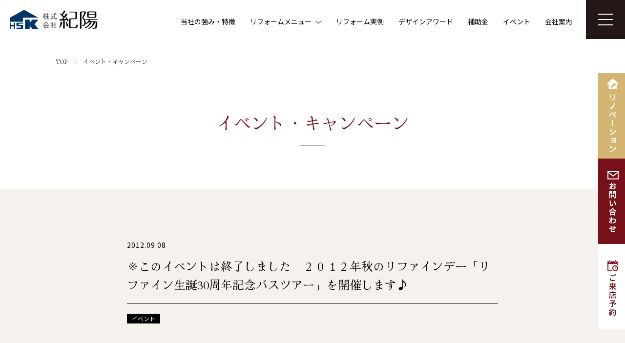

--- FILE ---
content_type: text/html; charset=UTF-8
request_url: https://kiyoo.co.jp/%EF%BC%92%EF%BC%90%EF%BC%91%EF%BC%92%E5%B9%B4%E7%A7%8B%E3%81%AE%E3%83%AA%E3%83%95%E3%82%A1%E3%82%A4%E3%83%B3%E3%83%87%E3%83%BC%E3%80%8C%E3%83%AA%E3%83%95%E3%82%A1%E3%82%A4%E3%83%B3%E7%94%9F%E8%AA%9530/
body_size: 56223
content:
<!DOCTYPE html>
<html dir="ltr" lang="ja" prefix="og: https://ogp.me/ns#" class="no-js">
<head>

<meta charset="UTF-8">
<meta name="viewport" content="width=device-width, initial-scale=1">
<meta http-equiv="X-UA-Compatible" content="IE=edge,chrome=1">
<link href="https://kiyoo.co.jp/wp-content/themes/kiyo_ver03/css/reset.css" rel="stylesheet" type="text/css">
<link href="https://kiyoo.co.jp/wp-content/themes/kiyo_ver03/css/responsive.css" rel="stylesheet" type="text/css">
<link href="https://kiyoo.co.jp/wp-content/themes/kiyo_ver03/css/entry.css" rel="stylesheet" type="text/css">
<link href="https://kiyoo.co.jp/wp-content/themes/kiyo_ver03/css/swiper-bundle.min.css" rel="stylesheet" type="text/css">
<link rel="preconnect" href="https://fonts.googleapis.com">
<link rel="preconnect" href="https://fonts.gstatic.com" crossorigin>
<link href="https://fonts.googleapis.com/css2?family=Cormorant:ital,wght@0,300..700;1,300..700&family=Hina+Mincho&family=Noto+Sans+JP:wght@100..900&display=swap" rel="stylesheet">


<link rel="pingback" href="https://kiyoo.co.jp/xmlrpc.php">
	<style>img:is([sizes="auto" i], [sizes^="auto," i]) { contain-intrinsic-size: 3000px 1500px }</style>
	
		<!-- All in One SEO 4.8.5 - aioseo.com -->
		<title>※このイベントは終了しました ２０１２年秋のリファインデー「リファイン生誕30周年記念バスツアー」を開催します♪ - 株式会社 紀陽</title>
	<meta name="description" content="お得なイベント・キャンペーン・特価商品情報のほか、最新リフォーム情報や補助金情報などリフォームに関する情報を発信しています。パナソニック主催のリフォームコンテストで多数の受賞実績！堺市でリフォームをお考えなら株式会社紀陽にお任せください！" />
	<meta name="robots" content="noindex, max-image-preview:large" />
	<meta name="author" content="zeal"/>
	<link rel="canonical" href="https://kiyoo.co.jp/%ef%bc%92%ef%bc%90%ef%bc%91%ef%bc%92%e5%b9%b4%e7%a7%8b%e3%81%ae%e3%83%aa%e3%83%95%e3%82%a1%e3%82%a4%e3%83%b3%e3%83%87%e3%83%bc%e3%80%8c%e3%83%aa%e3%83%95%e3%82%a1%e3%82%a4%e3%83%b3%e7%94%9f%e8%aa%9530/" />
	<meta name="generator" content="All in One SEO (AIOSEO) 4.8.5" />
		<meta property="og:locale" content="ja_JP" />
		<meta property="og:site_name" content="株式会社　紀陽 - 大阪でリフォームをお考えなら株式会社紀陽にお任せください" />
		<meta property="og:type" content="article" />
		<meta property="og:title" content="※このイベントは終了しました ２０１２年秋のリファインデー「リファイン生誕30周年記念バスツアー」を開催します♪ - 株式会社 紀陽" />
		<meta property="og:description" content="お得なイベント・キャンペーン・特価商品情報のほか、最新リフォーム情報や補助金情報などリフォームに関する情報を発信しています。パナソニック主催のリフォームコンテストで多数の受賞実績！堺市でリフォームをお考えなら株式会社紀陽にお任せください！" />
		<meta property="og:url" content="https://kiyoo.co.jp/%ef%bc%92%ef%bc%90%ef%bc%91%ef%bc%92%e5%b9%b4%e7%a7%8b%e3%81%ae%e3%83%aa%e3%83%95%e3%82%a1%e3%82%a4%e3%83%b3%e3%83%87%e3%83%bc%e3%80%8c%e3%83%aa%e3%83%95%e3%82%a1%e3%82%a4%e3%83%b3%e7%94%9f%e8%aa%9530/" />
		<meta property="article:published_time" content="2012-09-08T05:32:51+00:00" />
		<meta property="article:modified_time" content="2021-09-02T05:50:00+00:00" />
		<meta name="twitter:card" content="summary_large_image" />
		<meta name="twitter:title" content="※このイベントは終了しました ２０１２年秋のリファインデー「リファイン生誕30周年記念バスツアー」を開催します♪ - 株式会社 紀陽" />
		<meta name="twitter:description" content="お得なイベント・キャンペーン・特価商品情報のほか、最新リフォーム情報や補助金情報などリフォームに関する情報を発信しています。パナソニック主催のリフォームコンテストで多数の受賞実績！堺市でリフォームをお考えなら株式会社紀陽にお任せください！" />
		<script type="application/ld+json" class="aioseo-schema">
			{"@context":"https:\/\/schema.org","@graph":[{"@type":"BlogPosting","@id":"https:\/\/kiyoo.co.jp\/%ef%bc%92%ef%bc%90%ef%bc%91%ef%bc%92%e5%b9%b4%e7%a7%8b%e3%81%ae%e3%83%aa%e3%83%95%e3%82%a1%e3%82%a4%e3%83%b3%e3%83%87%e3%83%bc%e3%80%8c%e3%83%aa%e3%83%95%e3%82%a1%e3%82%a4%e3%83%b3%e7%94%9f%e8%aa%9530\/#blogposting","name":"\u203b\u3053\u306e\u30a4\u30d9\u30f3\u30c8\u306f\u7d42\u4e86\u3057\u307e\u3057\u305f \uff12\uff10\uff11\uff12\u5e74\u79cb\u306e\u30ea\u30d5\u30a1\u30a4\u30f3\u30c7\u30fc\u300c\u30ea\u30d5\u30a1\u30a4\u30f3\u751f\u8a9530\u5468\u5e74\u8a18\u5ff5\u30d0\u30b9\u30c4\u30a2\u30fc\u300d\u3092\u958b\u50ac\u3057\u307e\u3059\u266a - \u682a\u5f0f\u4f1a\u793e \u7d00\u967d","headline":"\u203b\u3053\u306e\u30a4\u30d9\u30f3\u30c8\u306f\u7d42\u4e86\u3057\u307e\u3057\u305f\u3000\uff12\uff10\uff11\uff12\u5e74\u79cb\u306e\u30ea\u30d5\u30a1\u30a4\u30f3\u30c7\u30fc\u300c\u30ea\u30d5\u30a1\u30a4\u30f3\u751f\u8a9530\u5468\u5e74\u8a18\u5ff5\u30d0\u30b9\u30c4\u30a2\u30fc\u300d\u3092\u958b\u50ac\u3057\u307e\u3059\u266a","author":{"@id":"https:\/\/kiyoo.co.jp\/author\/zeal\/#author"},"publisher":{"@id":"https:\/\/kiyoo.co.jp\/#organization"},"image":{"@type":"ImageObject","url":"https:\/\/kiyoo.co.jp\/wp-content\/uploads\/2016\/12\/no-img.png","width":600,"height":480},"datePublished":"2012-09-08T14:32:51+09:00","dateModified":"2021-09-02T14:50:00+09:00","inLanguage":"ja","mainEntityOfPage":{"@id":"https:\/\/kiyoo.co.jp\/%ef%bc%92%ef%bc%90%ef%bc%91%ef%bc%92%e5%b9%b4%e7%a7%8b%e3%81%ae%e3%83%aa%e3%83%95%e3%82%a1%e3%82%a4%e3%83%b3%e3%83%87%e3%83%bc%e3%80%8c%e3%83%aa%e3%83%95%e3%82%a1%e3%82%a4%e3%83%b3%e7%94%9f%e8%aa%9530\/#webpage"},"isPartOf":{"@id":"https:\/\/kiyoo.co.jp\/%ef%bc%92%ef%bc%90%ef%bc%91%ef%bc%92%e5%b9%b4%e7%a7%8b%e3%81%ae%e3%83%aa%e3%83%95%e3%82%a1%e3%82%a4%e3%83%b3%e3%83%87%e3%83%bc%e3%80%8c%e3%83%aa%e3%83%95%e3%82%a1%e3%82%a4%e3%83%b3%e7%94%9f%e8%aa%9530\/#webpage"},"articleSection":"\u30a4\u30d9\u30f3\u30c8"},{"@type":"BreadcrumbList","@id":"https:\/\/kiyoo.co.jp\/%ef%bc%92%ef%bc%90%ef%bc%91%ef%bc%92%e5%b9%b4%e7%a7%8b%e3%81%ae%e3%83%aa%e3%83%95%e3%82%a1%e3%82%a4%e3%83%b3%e3%83%87%e3%83%bc%e3%80%8c%e3%83%aa%e3%83%95%e3%82%a1%e3%82%a4%e3%83%b3%e7%94%9f%e8%aa%9530\/#breadcrumblist","itemListElement":[{"@type":"ListItem","@id":"https:\/\/kiyoo.co.jp#listItem","position":1,"name":"Home","item":"https:\/\/kiyoo.co.jp","nextItem":{"@type":"ListItem","@id":"https:\/\/kiyoo.co.jp\/category\/event\/#listItem","name":"\u30a4\u30d9\u30f3\u30c8"}},{"@type":"ListItem","@id":"https:\/\/kiyoo.co.jp\/category\/event\/#listItem","position":2,"name":"\u30a4\u30d9\u30f3\u30c8","item":"https:\/\/kiyoo.co.jp\/category\/event\/","nextItem":{"@type":"ListItem","@id":"https:\/\/kiyoo.co.jp\/%ef%bc%92%ef%bc%90%ef%bc%91%ef%bc%92%e5%b9%b4%e7%a7%8b%e3%81%ae%e3%83%aa%e3%83%95%e3%82%a1%e3%82%a4%e3%83%b3%e3%83%87%e3%83%bc%e3%80%8c%e3%83%aa%e3%83%95%e3%82%a1%e3%82%a4%e3%83%b3%e7%94%9f%e8%aa%9530\/#listItem","name":"\u203b\u3053\u306e\u30a4\u30d9\u30f3\u30c8\u306f\u7d42\u4e86\u3057\u307e\u3057\u305f\u3000\uff12\uff10\uff11\uff12\u5e74\u79cb\u306e\u30ea\u30d5\u30a1\u30a4\u30f3\u30c7\u30fc\u300c\u30ea\u30d5\u30a1\u30a4\u30f3\u751f\u8a9530\u5468\u5e74\u8a18\u5ff5\u30d0\u30b9\u30c4\u30a2\u30fc\u300d\u3092\u958b\u50ac\u3057\u307e\u3059\u266a"},"previousItem":{"@type":"ListItem","@id":"https:\/\/kiyoo.co.jp#listItem","name":"Home"}},{"@type":"ListItem","@id":"https:\/\/kiyoo.co.jp\/%ef%bc%92%ef%bc%90%ef%bc%91%ef%bc%92%e5%b9%b4%e7%a7%8b%e3%81%ae%e3%83%aa%e3%83%95%e3%82%a1%e3%82%a4%e3%83%b3%e3%83%87%e3%83%bc%e3%80%8c%e3%83%aa%e3%83%95%e3%82%a1%e3%82%a4%e3%83%b3%e7%94%9f%e8%aa%9530\/#listItem","position":3,"name":"\u203b\u3053\u306e\u30a4\u30d9\u30f3\u30c8\u306f\u7d42\u4e86\u3057\u307e\u3057\u305f\u3000\uff12\uff10\uff11\uff12\u5e74\u79cb\u306e\u30ea\u30d5\u30a1\u30a4\u30f3\u30c7\u30fc\u300c\u30ea\u30d5\u30a1\u30a4\u30f3\u751f\u8a9530\u5468\u5e74\u8a18\u5ff5\u30d0\u30b9\u30c4\u30a2\u30fc\u300d\u3092\u958b\u50ac\u3057\u307e\u3059\u266a","previousItem":{"@type":"ListItem","@id":"https:\/\/kiyoo.co.jp\/category\/event\/#listItem","name":"\u30a4\u30d9\u30f3\u30c8"}}]},{"@type":"Organization","@id":"https:\/\/kiyoo.co.jp\/#organization","name":"\u682a\u5f0f\u4f1a\u793e\u3000\u7d00\u967d","description":"\u5927\u962a\u3067\u30ea\u30d5\u30a9\u30fc\u30e0\u3092\u304a\u8003\u3048\u306a\u3089\u682a\u5f0f\u4f1a\u793e\u7d00\u967d\u306b\u304a\u4efb\u305b\u304f\u3060\u3055\u3044","url":"https:\/\/kiyoo.co.jp\/"},{"@type":"Person","@id":"https:\/\/kiyoo.co.jp\/author\/zeal\/#author","url":"https:\/\/kiyoo.co.jp\/author\/zeal\/","name":"zeal","image":{"@type":"ImageObject","@id":"https:\/\/kiyoo.co.jp\/%ef%bc%92%ef%bc%90%ef%bc%91%ef%bc%92%e5%b9%b4%e7%a7%8b%e3%81%ae%e3%83%aa%e3%83%95%e3%82%a1%e3%82%a4%e3%83%b3%e3%83%87%e3%83%bc%e3%80%8c%e3%83%aa%e3%83%95%e3%82%a1%e3%82%a4%e3%83%b3%e7%94%9f%e8%aa%9530\/#authorImage","url":"https:\/\/secure.gravatar.com\/avatar\/40cec076dc1ed2043cd4c9dc0a8f2730ea9cc2d5f598dba890c055dd18dfddb6?s=96&d=mm&r=g","width":96,"height":96,"caption":"zeal"}},{"@type":"WebPage","@id":"https:\/\/kiyoo.co.jp\/%ef%bc%92%ef%bc%90%ef%bc%91%ef%bc%92%e5%b9%b4%e7%a7%8b%e3%81%ae%e3%83%aa%e3%83%95%e3%82%a1%e3%82%a4%e3%83%b3%e3%83%87%e3%83%bc%e3%80%8c%e3%83%aa%e3%83%95%e3%82%a1%e3%82%a4%e3%83%b3%e7%94%9f%e8%aa%9530\/#webpage","url":"https:\/\/kiyoo.co.jp\/%ef%bc%92%ef%bc%90%ef%bc%91%ef%bc%92%e5%b9%b4%e7%a7%8b%e3%81%ae%e3%83%aa%e3%83%95%e3%82%a1%e3%82%a4%e3%83%b3%e3%83%87%e3%83%bc%e3%80%8c%e3%83%aa%e3%83%95%e3%82%a1%e3%82%a4%e3%83%b3%e7%94%9f%e8%aa%9530\/","name":"\u203b\u3053\u306e\u30a4\u30d9\u30f3\u30c8\u306f\u7d42\u4e86\u3057\u307e\u3057\u305f \uff12\uff10\uff11\uff12\u5e74\u79cb\u306e\u30ea\u30d5\u30a1\u30a4\u30f3\u30c7\u30fc\u300c\u30ea\u30d5\u30a1\u30a4\u30f3\u751f\u8a9530\u5468\u5e74\u8a18\u5ff5\u30d0\u30b9\u30c4\u30a2\u30fc\u300d\u3092\u958b\u50ac\u3057\u307e\u3059\u266a - \u682a\u5f0f\u4f1a\u793e \u7d00\u967d","description":"\u304a\u5f97\u306a\u30a4\u30d9\u30f3\u30c8\u30fb\u30ad\u30e3\u30f3\u30da\u30fc\u30f3\u30fb\u7279\u4fa1\u5546\u54c1\u60c5\u5831\u306e\u307b\u304b\u3001\u6700\u65b0\u30ea\u30d5\u30a9\u30fc\u30e0\u60c5\u5831\u3084\u88dc\u52a9\u91d1\u60c5\u5831\u306a\u3069\u30ea\u30d5\u30a9\u30fc\u30e0\u306b\u95a2\u3059\u308b\u60c5\u5831\u3092\u767a\u4fe1\u3057\u3066\u3044\u307e\u3059\u3002\u30d1\u30ca\u30bd\u30cb\u30c3\u30af\u4e3b\u50ac\u306e\u30ea\u30d5\u30a9\u30fc\u30e0\u30b3\u30f3\u30c6\u30b9\u30c8\u3067\u591a\u6570\u306e\u53d7\u8cde\u5b9f\u7e3e\uff01\u583a\u5e02\u3067\u30ea\u30d5\u30a9\u30fc\u30e0\u3092\u304a\u8003\u3048\u306a\u3089\u682a\u5f0f\u4f1a\u793e\u7d00\u967d\u306b\u304a\u4efb\u305b\u304f\u3060\u3055\u3044\uff01","inLanguage":"ja","isPartOf":{"@id":"https:\/\/kiyoo.co.jp\/#website"},"breadcrumb":{"@id":"https:\/\/kiyoo.co.jp\/%ef%bc%92%ef%bc%90%ef%bc%91%ef%bc%92%e5%b9%b4%e7%a7%8b%e3%81%ae%e3%83%aa%e3%83%95%e3%82%a1%e3%82%a4%e3%83%b3%e3%83%87%e3%83%bc%e3%80%8c%e3%83%aa%e3%83%95%e3%82%a1%e3%82%a4%e3%83%b3%e7%94%9f%e8%aa%9530\/#breadcrumblist"},"author":{"@id":"https:\/\/kiyoo.co.jp\/author\/zeal\/#author"},"creator":{"@id":"https:\/\/kiyoo.co.jp\/author\/zeal\/#author"},"image":{"@type":"ImageObject","url":"https:\/\/kiyoo.co.jp\/wp-content\/uploads\/2016\/12\/no-img.png","@id":"https:\/\/kiyoo.co.jp\/%ef%bc%92%ef%bc%90%ef%bc%91%ef%bc%92%e5%b9%b4%e7%a7%8b%e3%81%ae%e3%83%aa%e3%83%95%e3%82%a1%e3%82%a4%e3%83%b3%e3%83%87%e3%83%bc%e3%80%8c%e3%83%aa%e3%83%95%e3%82%a1%e3%82%a4%e3%83%b3%e7%94%9f%e8%aa%9530\/#mainImage","width":600,"height":480},"primaryImageOfPage":{"@id":"https:\/\/kiyoo.co.jp\/%ef%bc%92%ef%bc%90%ef%bc%91%ef%bc%92%e5%b9%b4%e7%a7%8b%e3%81%ae%e3%83%aa%e3%83%95%e3%82%a1%e3%82%a4%e3%83%b3%e3%83%87%e3%83%bc%e3%80%8c%e3%83%aa%e3%83%95%e3%82%a1%e3%82%a4%e3%83%b3%e7%94%9f%e8%aa%9530\/#mainImage"},"datePublished":"2012-09-08T14:32:51+09:00","dateModified":"2021-09-02T14:50:00+09:00"},{"@type":"WebSite","@id":"https:\/\/kiyoo.co.jp\/#website","url":"https:\/\/kiyoo.co.jp\/","name":"\u682a\u5f0f\u4f1a\u793e\u3000\u7d00\u967d","description":"\u5927\u962a\u3067\u30ea\u30d5\u30a9\u30fc\u30e0\u3092\u304a\u8003\u3048\u306a\u3089\u682a\u5f0f\u4f1a\u793e\u7d00\u967d\u306b\u304a\u4efb\u305b\u304f\u3060\u3055\u3044","inLanguage":"ja","publisher":{"@id":"https:\/\/kiyoo.co.jp\/#organization"}}]}
		</script>
		<!-- All in One SEO -->

<link rel="alternate" type="application/rss+xml" title="株式会社　紀陽 &raquo; ※このイベントは終了しました　２０１２年秋のリファインデー「リファイン生誕30周年記念バスツアー」を開催します♪ のコメントのフィード" href="https://kiyoo.co.jp/%ef%bc%92%ef%bc%90%ef%bc%91%ef%bc%92%e5%b9%b4%e7%a7%8b%e3%81%ae%e3%83%aa%e3%83%95%e3%82%a1%e3%82%a4%e3%83%b3%e3%83%87%e3%83%bc%e3%80%8c%e3%83%aa%e3%83%95%e3%82%a1%e3%82%a4%e3%83%b3%e7%94%9f%e8%aa%9530/feed/" />
<link rel='stylesheet' id='wp-block-library-css' href='https://kiyoo.co.jp/wp-includes/css/dist/block-library/style.min.css?ver=ae2d75601867e9d84102ccb3af040a11' type='text/css' media='all' />
<style id='classic-theme-styles-inline-css' type='text/css'>
/*! This file is auto-generated */
.wp-block-button__link{color:#fff;background-color:#32373c;border-radius:9999px;box-shadow:none;text-decoration:none;padding:calc(.667em + 2px) calc(1.333em + 2px);font-size:1.125em}.wp-block-file__button{background:#32373c;color:#fff;text-decoration:none}
</style>
<style id='global-styles-inline-css' type='text/css'>
:root{--wp--preset--aspect-ratio--square: 1;--wp--preset--aspect-ratio--4-3: 4/3;--wp--preset--aspect-ratio--3-4: 3/4;--wp--preset--aspect-ratio--3-2: 3/2;--wp--preset--aspect-ratio--2-3: 2/3;--wp--preset--aspect-ratio--16-9: 16/9;--wp--preset--aspect-ratio--9-16: 9/16;--wp--preset--color--black: #000000;--wp--preset--color--cyan-bluish-gray: #abb8c3;--wp--preset--color--white: #ffffff;--wp--preset--color--pale-pink: #f78da7;--wp--preset--color--vivid-red: #cf2e2e;--wp--preset--color--luminous-vivid-orange: #ff6900;--wp--preset--color--luminous-vivid-amber: #fcb900;--wp--preset--color--light-green-cyan: #7bdcb5;--wp--preset--color--vivid-green-cyan: #00d084;--wp--preset--color--pale-cyan-blue: #8ed1fc;--wp--preset--color--vivid-cyan-blue: #0693e3;--wp--preset--color--vivid-purple: #9b51e0;--wp--preset--gradient--vivid-cyan-blue-to-vivid-purple: linear-gradient(135deg,rgba(6,147,227,1) 0%,rgb(155,81,224) 100%);--wp--preset--gradient--light-green-cyan-to-vivid-green-cyan: linear-gradient(135deg,rgb(122,220,180) 0%,rgb(0,208,130) 100%);--wp--preset--gradient--luminous-vivid-amber-to-luminous-vivid-orange: linear-gradient(135deg,rgba(252,185,0,1) 0%,rgba(255,105,0,1) 100%);--wp--preset--gradient--luminous-vivid-orange-to-vivid-red: linear-gradient(135deg,rgba(255,105,0,1) 0%,rgb(207,46,46) 100%);--wp--preset--gradient--very-light-gray-to-cyan-bluish-gray: linear-gradient(135deg,rgb(238,238,238) 0%,rgb(169,184,195) 100%);--wp--preset--gradient--cool-to-warm-spectrum: linear-gradient(135deg,rgb(74,234,220) 0%,rgb(151,120,209) 20%,rgb(207,42,186) 40%,rgb(238,44,130) 60%,rgb(251,105,98) 80%,rgb(254,248,76) 100%);--wp--preset--gradient--blush-light-purple: linear-gradient(135deg,rgb(255,206,236) 0%,rgb(152,150,240) 100%);--wp--preset--gradient--blush-bordeaux: linear-gradient(135deg,rgb(254,205,165) 0%,rgb(254,45,45) 50%,rgb(107,0,62) 100%);--wp--preset--gradient--luminous-dusk: linear-gradient(135deg,rgb(255,203,112) 0%,rgb(199,81,192) 50%,rgb(65,88,208) 100%);--wp--preset--gradient--pale-ocean: linear-gradient(135deg,rgb(255,245,203) 0%,rgb(182,227,212) 50%,rgb(51,167,181) 100%);--wp--preset--gradient--electric-grass: linear-gradient(135deg,rgb(202,248,128) 0%,rgb(113,206,126) 100%);--wp--preset--gradient--midnight: linear-gradient(135deg,rgb(2,3,129) 0%,rgb(40,116,252) 100%);--wp--preset--font-size--small: 13px;--wp--preset--font-size--medium: 20px;--wp--preset--font-size--large: 36px;--wp--preset--font-size--x-large: 42px;--wp--preset--spacing--20: 0.44rem;--wp--preset--spacing--30: 0.67rem;--wp--preset--spacing--40: 1rem;--wp--preset--spacing--50: 1.5rem;--wp--preset--spacing--60: 2.25rem;--wp--preset--spacing--70: 3.38rem;--wp--preset--spacing--80: 5.06rem;--wp--preset--shadow--natural: 6px 6px 9px rgba(0, 0, 0, 0.2);--wp--preset--shadow--deep: 12px 12px 50px rgba(0, 0, 0, 0.4);--wp--preset--shadow--sharp: 6px 6px 0px rgba(0, 0, 0, 0.2);--wp--preset--shadow--outlined: 6px 6px 0px -3px rgba(255, 255, 255, 1), 6px 6px rgba(0, 0, 0, 1);--wp--preset--shadow--crisp: 6px 6px 0px rgba(0, 0, 0, 1);}:where(.is-layout-flex){gap: 0.5em;}:where(.is-layout-grid){gap: 0.5em;}body .is-layout-flex{display: flex;}.is-layout-flex{flex-wrap: wrap;align-items: center;}.is-layout-flex > :is(*, div){margin: 0;}body .is-layout-grid{display: grid;}.is-layout-grid > :is(*, div){margin: 0;}:where(.wp-block-columns.is-layout-flex){gap: 2em;}:where(.wp-block-columns.is-layout-grid){gap: 2em;}:where(.wp-block-post-template.is-layout-flex){gap: 1.25em;}:where(.wp-block-post-template.is-layout-grid){gap: 1.25em;}.has-black-color{color: var(--wp--preset--color--black) !important;}.has-cyan-bluish-gray-color{color: var(--wp--preset--color--cyan-bluish-gray) !important;}.has-white-color{color: var(--wp--preset--color--white) !important;}.has-pale-pink-color{color: var(--wp--preset--color--pale-pink) !important;}.has-vivid-red-color{color: var(--wp--preset--color--vivid-red) !important;}.has-luminous-vivid-orange-color{color: var(--wp--preset--color--luminous-vivid-orange) !important;}.has-luminous-vivid-amber-color{color: var(--wp--preset--color--luminous-vivid-amber) !important;}.has-light-green-cyan-color{color: var(--wp--preset--color--light-green-cyan) !important;}.has-vivid-green-cyan-color{color: var(--wp--preset--color--vivid-green-cyan) !important;}.has-pale-cyan-blue-color{color: var(--wp--preset--color--pale-cyan-blue) !important;}.has-vivid-cyan-blue-color{color: var(--wp--preset--color--vivid-cyan-blue) !important;}.has-vivid-purple-color{color: var(--wp--preset--color--vivid-purple) !important;}.has-black-background-color{background-color: var(--wp--preset--color--black) !important;}.has-cyan-bluish-gray-background-color{background-color: var(--wp--preset--color--cyan-bluish-gray) !important;}.has-white-background-color{background-color: var(--wp--preset--color--white) !important;}.has-pale-pink-background-color{background-color: var(--wp--preset--color--pale-pink) !important;}.has-vivid-red-background-color{background-color: var(--wp--preset--color--vivid-red) !important;}.has-luminous-vivid-orange-background-color{background-color: var(--wp--preset--color--luminous-vivid-orange) !important;}.has-luminous-vivid-amber-background-color{background-color: var(--wp--preset--color--luminous-vivid-amber) !important;}.has-light-green-cyan-background-color{background-color: var(--wp--preset--color--light-green-cyan) !important;}.has-vivid-green-cyan-background-color{background-color: var(--wp--preset--color--vivid-green-cyan) !important;}.has-pale-cyan-blue-background-color{background-color: var(--wp--preset--color--pale-cyan-blue) !important;}.has-vivid-cyan-blue-background-color{background-color: var(--wp--preset--color--vivid-cyan-blue) !important;}.has-vivid-purple-background-color{background-color: var(--wp--preset--color--vivid-purple) !important;}.has-black-border-color{border-color: var(--wp--preset--color--black) !important;}.has-cyan-bluish-gray-border-color{border-color: var(--wp--preset--color--cyan-bluish-gray) !important;}.has-white-border-color{border-color: var(--wp--preset--color--white) !important;}.has-pale-pink-border-color{border-color: var(--wp--preset--color--pale-pink) !important;}.has-vivid-red-border-color{border-color: var(--wp--preset--color--vivid-red) !important;}.has-luminous-vivid-orange-border-color{border-color: var(--wp--preset--color--luminous-vivid-orange) !important;}.has-luminous-vivid-amber-border-color{border-color: var(--wp--preset--color--luminous-vivid-amber) !important;}.has-light-green-cyan-border-color{border-color: var(--wp--preset--color--light-green-cyan) !important;}.has-vivid-green-cyan-border-color{border-color: var(--wp--preset--color--vivid-green-cyan) !important;}.has-pale-cyan-blue-border-color{border-color: var(--wp--preset--color--pale-cyan-blue) !important;}.has-vivid-cyan-blue-border-color{border-color: var(--wp--preset--color--vivid-cyan-blue) !important;}.has-vivid-purple-border-color{border-color: var(--wp--preset--color--vivid-purple) !important;}.has-vivid-cyan-blue-to-vivid-purple-gradient-background{background: var(--wp--preset--gradient--vivid-cyan-blue-to-vivid-purple) !important;}.has-light-green-cyan-to-vivid-green-cyan-gradient-background{background: var(--wp--preset--gradient--light-green-cyan-to-vivid-green-cyan) !important;}.has-luminous-vivid-amber-to-luminous-vivid-orange-gradient-background{background: var(--wp--preset--gradient--luminous-vivid-amber-to-luminous-vivid-orange) !important;}.has-luminous-vivid-orange-to-vivid-red-gradient-background{background: var(--wp--preset--gradient--luminous-vivid-orange-to-vivid-red) !important;}.has-very-light-gray-to-cyan-bluish-gray-gradient-background{background: var(--wp--preset--gradient--very-light-gray-to-cyan-bluish-gray) !important;}.has-cool-to-warm-spectrum-gradient-background{background: var(--wp--preset--gradient--cool-to-warm-spectrum) !important;}.has-blush-light-purple-gradient-background{background: var(--wp--preset--gradient--blush-light-purple) !important;}.has-blush-bordeaux-gradient-background{background: var(--wp--preset--gradient--blush-bordeaux) !important;}.has-luminous-dusk-gradient-background{background: var(--wp--preset--gradient--luminous-dusk) !important;}.has-pale-ocean-gradient-background{background: var(--wp--preset--gradient--pale-ocean) !important;}.has-electric-grass-gradient-background{background: var(--wp--preset--gradient--electric-grass) !important;}.has-midnight-gradient-background{background: var(--wp--preset--gradient--midnight) !important;}.has-small-font-size{font-size: var(--wp--preset--font-size--small) !important;}.has-medium-font-size{font-size: var(--wp--preset--font-size--medium) !important;}.has-large-font-size{font-size: var(--wp--preset--font-size--large) !important;}.has-x-large-font-size{font-size: var(--wp--preset--font-size--x-large) !important;}
:where(.wp-block-post-template.is-layout-flex){gap: 1.25em;}:where(.wp-block-post-template.is-layout-grid){gap: 1.25em;}
:where(.wp-block-columns.is-layout-flex){gap: 2em;}:where(.wp-block-columns.is-layout-grid){gap: 2em;}
:root :where(.wp-block-pullquote){font-size: 1.5em;line-height: 1.6;}
</style>
<link rel='stylesheet' id='contact-form-7-css' href='https://kiyoo.co.jp/wp-content/plugins/contact-form-7/includes/css/styles.css?ver=6.1' type='text/css' media='all' />
<link rel='stylesheet' id='cf7msm_styles-css' href='https://kiyoo.co.jp/wp-content/plugins/contact-form-7-multi-step-module/resources/cf7msm.css?ver=4.4.2' type='text/css' media='all' />
<link rel='stylesheet' id='responsive-lightbox-prettyphoto-css' href='https://kiyoo.co.jp/wp-content/plugins/responsive-lightbox/assets/prettyphoto/prettyPhoto.min.css?ver=3.1.6' type='text/css' media='all' />
<link rel='stylesheet' id='main-style-css' href='https://kiyoo.co.jp/wp-content/themes/kiyo_ver03/style.css?ver=ae2d75601867e9d84102ccb3af040a11' type='text/css' media='all' />
<script type="text/javascript" src="https://kiyoo.co.jp/wp-includes/js/jquery/jquery.min.js?ver=3.7.1" id="jquery-core-js"></script>
<script type="text/javascript" src="https://kiyoo.co.jp/wp-includes/js/jquery/jquery-migrate.min.js?ver=3.4.1" id="jquery-migrate-js"></script>
<script type="text/javascript" src="https://kiyoo.co.jp/wp-content/plugins/responsive-lightbox/assets/prettyphoto/jquery.prettyPhoto.min.js?ver=3.1.6" id="responsive-lightbox-prettyphoto-js"></script>
<script type="text/javascript" src="https://kiyoo.co.jp/wp-includes/js/underscore.min.js?ver=1.13.7" id="underscore-js"></script>
<script type="text/javascript" src="https://kiyoo.co.jp/wp-content/plugins/responsive-lightbox/assets/infinitescroll/infinite-scroll.pkgd.min.js?ver=4.0.1" id="responsive-lightbox-infinite-scroll-js"></script>
<script type="text/javascript" id="responsive-lightbox-js-before">
/* <![CDATA[ */
var rlArgs = {"script":"prettyphoto","selector":"lightbox","customEvents":"","activeGalleries":true,"animationSpeed":"normal","slideshow":false,"slideshowDelay":5000,"slideshowAutoplay":false,"opacity":"0.75","showTitle":true,"allowResize":true,"allowExpand":true,"width":1080,"height":720,"separator":"\/","theme":"pp_default","horizontalPadding":20,"hideFlash":false,"wmode":"opaque","videoAutoplay":false,"modal":false,"deeplinking":false,"overlayGallery":true,"keyboardShortcuts":true,"social":false,"woocommerce_gallery":false,"ajaxurl":"https:\/\/kiyoo.co.jp\/wp-admin\/admin-ajax.php","nonce":"708c499d00","preview":false,"postId":1485,"scriptExtension":false};
/* ]]> */
</script>
<script type="text/javascript" src="https://kiyoo.co.jp/wp-content/plugins/responsive-lightbox/js/front.js?ver=2.5.2" id="responsive-lightbox-js"></script>
<link rel="https://api.w.org/" href="https://kiyoo.co.jp/wp-json/" /><link rel="alternate" title="JSON" type="application/json" href="https://kiyoo.co.jp/wp-json/wp/v2/posts/1485" /><link rel="EditURI" type="application/rsd+xml" title="RSD" href="https://kiyoo.co.jp/xmlrpc.php?rsd" />

<link rel='shortlink' href='https://kiyoo.co.jp/?p=1485' />
<link rel="alternate" title="oEmbed (JSON)" type="application/json+oembed" href="https://kiyoo.co.jp/wp-json/oembed/1.0/embed?url=https%3A%2F%2Fkiyoo.co.jp%2F%25ef%25bc%2592%25ef%25bc%2590%25ef%25bc%2591%25ef%25bc%2592%25e5%25b9%25b4%25e7%25a7%258b%25e3%2581%25ae%25e3%2583%25aa%25e3%2583%2595%25e3%2582%25a1%25e3%2582%25a4%25e3%2583%25b3%25e3%2583%2587%25e3%2583%25bc%25e3%2580%258c%25e3%2583%25aa%25e3%2583%2595%25e3%2582%25a1%25e3%2582%25a4%25e3%2583%25b3%25e7%2594%259f%25e8%25aa%259530%2F" />
<link rel="alternate" title="oEmbed (XML)" type="text/xml+oembed" href="https://kiyoo.co.jp/wp-json/oembed/1.0/embed?url=https%3A%2F%2Fkiyoo.co.jp%2F%25ef%25bc%2592%25ef%25bc%2590%25ef%25bc%2591%25ef%25bc%2592%25e5%25b9%25b4%25e7%25a7%258b%25e3%2581%25ae%25e3%2583%25aa%25e3%2583%2595%25e3%2582%25a1%25e3%2582%25a4%25e3%2583%25b3%25e3%2583%2587%25e3%2583%25bc%25e3%2580%258c%25e3%2583%25aa%25e3%2583%2595%25e3%2582%25a1%25e3%2582%25a4%25e3%2583%25b3%25e7%2594%259f%25e8%25aa%259530%2F&#038;format=xml" />
<script src="https://kiyoo.co.jp/wp-content/themes/kiyo_ver03/js/jquery-3.4.1.min.js"></script>
<script src="https://kiyoo.co.jp/wp-content/themes/kiyo_ver03/js/jquery.util.js"></script>
<script src="https://kiyoo.co.jp/wp-content/themes/kiyo_ver03/js/jquery.easing.1.3.js"></script>
<script src="https://kiyoo.co.jp/wp-content/themes/kiyo_ver03/js/swiper-bundle.min.js"></script>

<!-- Google tag (gtag.js) -->
<script async src="https://www.googletagmanager.com/gtag/js?id=G-N760V5T3K7"></script>
<script>
  window.dataLayer = window.dataLayer || [];
  function gtag(){dataLayer.push(arguments);}
  gtag('js', new Date());

  gtag('config', 'G-N760V5T3K7');
</script>

<!-- LINE Tag Base Code -->
<!-- Do Not Modify -->
<script>
(function(g,d,o){
g._ltq=g._ltq||[];g._lt=g._lt||function(){g._ltq.push(arguments)};
  var h=location.protocol==='https:'?'https://d.line-scdn.net':'http://d.line-cdn.net';
  var s=d.createElement('script');s.async=1;
  s.src=o||h+'/n/line_tag/public/release/v1/lt.js';
  var t=d.getElementsByTagName('script')[0];t.parentNode.insertBefore(s,t);
    })(window, document);
_lt('init', {
  customerType: 'lap',
  tagId: '500e5af8-c3a1-4c0d-a15f-6e60fe1122df'
});
_lt('send', 'pv', ['500e5af8-c3a1-4c0d-a15f-6e60fe1122df']);
</script>
<noscript>
  <img height="1" width="1" style="display:none"
src="https://tr.line.me/tag.gif?c_t=lap&t_id=500e5af8-c3a1-4c0d-a15f-6e60fe1122df&e=pv&noscript=1" />
</noscript>
<!-- End LINE Tag Base Code -->

<script type="application/ld+json">
{
 "@context":"http://schema.org",
 "@type":"HomeAndConstructionBusiness",
 "name":"PanasonicリフォームClub 株式会社紀陽 大阪南店",
 "address":{
  "@type":"PostalAddress",
  "streetAddress":"大美野１６７−３８",
  "addressLocality":"堺市東区",
  "addressRegion":"大阪府",
  "postalCode":"599-8126",
  "addressCountry":"JP"
 },
 "geo":{
  "@type":"GeoCoordinates",
  "latitude":"34.532904",
  "longitude":"135.523734"
 },
 "telephone":"+81-120-396-867",
 "openingHoursSpecification":[
  {
   "@type":"OpeningHoursSpecification",
   "dayOfWeek":[
    "Monday",
    "Tuesday",
    "Thursday",
    "Friday",
    "Saturday",
    "Sunday"
   ],
   "opens":"9:00",
   "closes":"18:00"
  }
 ],
 "url":"https://kiyoo.co.jp/"
}
</script>

<script>
jQuery(function($){

	//drawer
	$('.menu_btn').on('click', function(){
		if($('body').hasClass('open')){
			$('body').removeClass('open');
		}else{
			$('body').addClass('open');
		}
	});
	$('.drawer li a').on('click', function(){
		$('body').removeClass('open');
	});

});

$(window).on('load', function(){

	if(window.matchMedia('screen and (max-width: 599px)').matches){

		//ページ下部固定ボタン
		$(window).on('scroll', function(){
			var scroll = $(window).scrollTop();
			var sp_menu = $('.sp_float').outerHeight();
			$('footer').css('margin-bottom', sp_menu + 'px');
			if(scroll > 600){
				$('.sp_float').css('bottom', '0');
			}else if(scroll < 600){
				$('.sp_float').css('bottom', '-100px');
			}
		});

		$(window).on('scroll', function(){
			var scroll = $(window).scrollTop();
			var sp_float_h = $('.sp_float').height();
			if(scroll > 600){
				$('.page_top').css('bottom', sp_float_h + 'px');
			}else if(scroll < 600){
				$('.page_top').css('bottom', '-100px');
			}
		});


	}

	if(window.matchMedia('screen and (min-width: 600px)').matches){

		var drawer_1 = $('.drawer_1').height() + 100;
		$('.drawer_inner ul').css('height', drawer_1 + 'px');

		$('.menu_d_down').on('click', function(){
			$(this).find('ul').slideToggle();
		});

		$(window).on('scroll', function(){
			var scroll = $(window).scrollTop();
			if(scroll > 600){
				$('.page_top').css('bottom', '20px');
			}else if(scroll < 600){
				$('.page_top').css('bottom', '-100px');
			}
		});

	}





});
</script>


</head>
<body>

<div id="container" ontouchstart="">


	<header>
		<div class="clearfix">
			<h1 class="logo">
				<a href="https://kiyoo.co.jp/" class="op">
					<img src="https://kiyoo.co.jp/wp-content/themes/kiyo_ver03/images/common/logo.png" class="respon" alt="株式会社 紀陽 - 堺市でリフォームをお考えなら株式会社紀陽にお任せください">
				</a>
			</h1>

			<div class="head_menu">
				<nav>
					<ul class="clearfix">
						<li><a href="https://kiyoo.co.jp/about/">当社の強み・特徴</a></li>
						<li class="menu_d_down">リフォームメニュー<span></span>
							<ul>
								<li><a href="https://kiyoo.co.jp/reform_menu/">リフォームメニューTOP</a></li>
								<li><a href="https://kiyoo.co.jp/mizumawari/">水まわりリフォーム</a></li>
								<li><a href="https://kiyoo.co.jp/renovation/">リノベーション</a></li>
								<li><a href="https://kiyoo.co.jp/taishin/">耐震改修工事</a></li>
							</ul>
						</li>
						<li><a href="https://kiyoo.co.jp/result/">リフォーム実例</a></li>
						<li><a href="https://kiyoo.co.jp/award/">デザインアワード</a></li>
						<li><a href="https://kiyoo.co.jp/subsidy/">補助金</a></li>
						<li><a href="https://kiyoo.co.jp/category/event/">イベント</a></li>
						<li><a href="https://kiyoo.co.jp/company/">会社案内</a></li>
					</ul>
				</nav>
				<div class="menu_btn"><span></span><span></span><span></span></div>
			</div>
		</div><!-- head_inner END -->

		<div class="drawer_frame">
			<div class="drawer_inner text_16 text_700 clearfix">
				<ul>
					<li><img src="https://kiyoo.co.jp/wp-content/themes/kiyo_ver03/images/common/drawer_ttl03.png" class="respon" alt="最新イベント情報"></li>
					<li class="drawer_event">

											<a href="https://kiyoo.co.jp/%e9%96%8b%e5%82%ac%e6%9c%9f%e9%96%93%e4%b8%ad%e3%81%af%e3%81%8a%e5%b9%b4%e7%8e%89%e3%82%bb%e3%83%bc%e3%83%ab%e3%81%ae%e7%89%b9%e5%88%a5%e4%be%a1%e6%a0%bc%e3%81%ab%e5%af%be%e5%bf%9c%e8%87%b4%e3%81%97/">
							<div class="photo_frame">
								<img width="500" height="500" src="https://kiyoo.co.jp/wp-content/uploads/2026/01/1768095723.jpg" class="attachment-midium size-midium wp-post-image" alt="開催期間中はお年玉セールの特別価格に対応致します！" decoding="async" fetchpriority="high" />							</div>
						</a>
									
					</li>
					<li class="drawer_btn"><a href="tel:0120396867"><img src="https://kiyoo.co.jp/wp-content/themes/kiyo_ver03/images/common/btn_tel.png" class="respon" alt="電話する"></a></li>
				</ul>

				<ul class="drawer_1">
					<li><img src="https://kiyoo.co.jp/wp-content/themes/kiyo_ver03/images/common/drawer_ttl01.png" class="respon" alt="リフォーム＆リノベーション"></li>
					<li><a href="https://kiyoo.co.jp/">トップページ</a></li>
					<li><a href="https://kiyoo.co.jp/about/">当社の強み・リフォームの特徴</a></li>
					<li><a href="https://kiyoo.co.jp/reform_menu/">リフォームメニュー
					</a></li>
					<li class="drawer_link"><a href="https://kiyoo.co.jp/mizumawari/">水まわりリフォーム</a></li>
					<li class="drawer_link"><a href="https://kiyoo.co.jp/renovation/">リノベーション</a></li>
					<li class="drawer_link"><a href="https://kiyoo.co.jp/taishin/">耐震改修工事</a></li>
					<li><a href="https://kiyoo.co.jp/result/">リフォーム実例・実績</a></li>
					<li class="drawer_link"><a href="https://kiyoo.co.jp/award/">デザインアワード受賞作品</a></li>
					<li><a href="https://kiyoo.co.jp/subsidy/">リフォーム補助金</a></li>
					<li class="drawer_btn"><a href="https://kiyoo.co.jp/contact/"><img src="https://kiyoo.co.jp/wp-content/themes/kiyo_ver03/images/common/btn_contact.png" class="respon" alt="メールフォームはこちら"></a></li>
				</ul>

				<ul>
					<li><img src="https://kiyoo.co.jp/wp-content/themes/kiyo_ver03/images/common/drawer_ttl02.png" class="respon" alt="私たちについて"></li>
					<li><a href="https://kiyoo.co.jp/topics/">イベント・キャンペーン情報</a></li>
					<li><a href="https://kiyoo.co.jp/category/news/">お知らせ</a></li>
					<li><a href="https://kiyoo.co.jp/company/">会社案内</a></li>
					<li><a href="https://www.th-yamato.jp/" target="_blank">奈良の新築住宅はテクノホームヤマト</a></li>
					<li><a href="https://kiyoo.co.jp/renovefudosan/" target="_blank">リノベ不動産</a></li>
					<li><a href="https://kiyoo.co.jp/privacy/">プライバシーポリシー</a></li>
					<li><a href="https://kiyoo.co.jp/site_map/">サイトマップ</a></li>
					<li class="drawer_btn"><a href="https://kiyoo.co.jp/contact2/"><img src="https://kiyoo.co.jp/wp-content/themes/kiyo_ver03/images/common/btn_yoyaku.png" class="respon" alt="店舗の来店予約はこちら"></a></li>
				</ul>

			</div>
		</div>

		<ul class="side_float">
			<li><a href="https://kiyoo.co.jp/renovation/"><img src="https://kiyoo.co.jp/wp-content/themes/kiyo_ver03/images/common/side_float01.gif" class="respon" alt="リノベーション"></a></li>
			<li><a href="https://kiyoo.co.jp/contact/"><img src="https://kiyoo.co.jp/wp-content/themes/kiyo_ver03/images/common/side_float02.gif" class="respon" alt="お問い合わせ"></a></li>
			<li><a href="https://kiyoo.co.jp/contact2/"><img src="https://kiyoo.co.jp/wp-content/themes/kiyo_ver03/images/common/side_float03.gif" class="respon" alt="ご来店予約"></a></li>
		</ul>
	</header>
<main>
<article>
	<div class="under_head">
		<div class="inner_frame text_hina">
			<ul class="pan_nav clearfix">
				<li><a href="https://kiyoo.co.jp/">TOP</a></li>
				<li>イベント・キャンペーン</li>
			</ul>
		</div>
	</div>

	<section>
		<div class="inner_frame p_t100 p_b120">
			<h2 class="ttl_line center text_hina text_500 text_36"><span class="text_wine">イベント・キャンペーン</span></h2>
		</div>
		<div class="bg_beige p_t100 p_b140">
			<div class="inner_frame">
				<div class="entry_frame">
										<p class="ls_1 m_b10">2012.09.08</p>
					<h3 class="entry_ttl text_24 text_hina text_500 lh_16">※このイベントは終了しました　２０１２年秋のリファインデー「リファイン生誕30周年記念バスツアー」を開催します♪</h3>

					<span class="cat_label text_12">イベント</span>					
					<div class="entry_content p_t60 m_b80">
						<p><span style="color: #ff0000"><strong>※このイベントは終了しました</strong></span></p>
<p><span style="font-size: medium"><strong><span style="color: #339966">リファイン30周年記念</span>　<span style="color: #ffffff">お客様感謝企画！！</span></strong></span></p>
<p><span style="color: #ff6600"><strong><span style="font-size: medium"><span style="font-size: large">「2012秋のリファインデーバスツアー　無料ご招待！！」</span></span></strong></span></p>
<p>ショウルームに行かれると、お住まいへの夢が膨らみ、暮らしの知恵や知識が広がります。リフォームをお考えの方も、いつかは・・・とお考えの方のご参加も大歓迎です。ご家族、お友達と一緒にご参加ください。お待ちしております。<br />
<span style="color: #ff6600"><strong><span style="font-size: medium"><br />
<span style="font-size: small"><span style="color: #339966;font-size: medium">＜ツアー内容＞</span><br />
<span style="color: #000000">OBPパナソニック大阪京橋ショールーム 大阪市立住まいのミュージアム　「大阪くらしの今昔館」</span></span></span></strong></span></p>
<p><span style="color: #339966">＜日時＞<br />
</span><span style="font-size: medium"><strong><span style="color: #000000">２０１２年9月8日(土)</span></strong></span></p>
<p>★大美野店出発予定：8時50分／大美野店到着予定：17時00分</p>
<p><span style="font-size: medium"><strong><span style="color: #ff6600">★</span>深井駅前出発予定： 9時00分／深井駅前到着予定：17時00分</strong></span></p>
<p><span style="font-size: medium"><strong><span style="color: #339966">＜お申し込み締め切り＞</span></strong></span><br />
<span style="font-size: medium"><strong>2012年8月25日</strong></span></p>
<p><span style="color: #ff0000;font-size: medium">※定員になり次第締め切らせて頂きます。スケジュールなどはお申込み完了後に再度ご連絡いたします。詳しくはお気軽にお問い合わせください。</span></p>
<p><span style="font-size: medium"><strong>リファイン大美野店：0120-39-6867<br />
</strong></span></p>
					</div><!-- entry_content END -->
														</div>


				
				<div class="entry_frame">
					<ul class="single_pager p_b100 clearfix">
						<li class="single_prev"><a href="https://kiyoo.co.jp/%e3%80%8c%ef%bc%92%e6%97%a5%e9%96%93%e9%99%90%e3%82%8a%ef%bc%81%e7%a7%8b%e3%81%ae%e3%83%aa%e3%83%95%e3%82%a9%e3%83%bc%e3%83%a0%e7%9b%b8%e8%ab%87%e4%bc%9ain%e3%82%b3%e3%83%a0%e3%83%9c%e3%83%83%e3%82%af/" rel="next">前の記事</a></li>
						<li class="single_list"><a href="https://kiyoo.co.jp/topics/">お知らせ一覧</a></li>
						<li class="single_next"><a href="https://kiyoo.co.jp/%e6%ae%8b%e6%9a%91%e5%8e%b3%e3%81%97%e3%81%8d%e6%8a%98%e3%83%bb%e3%83%bb/" rel="prev">次の記事</a></li>
					</ul><!-- single_pager END -->
				</div>


								<div class="sp_none">
								<h3 class="text_30 text_hina text_500 center ls_2 lh_18 m_b40">「イベント」の記事</h3>
				<ul class="topics_list m_b80">
										<li>
						<a href="https://kiyoo.co.jp/otoshidama2026/">
							<div class="photo_frame m_b15">
								<img width="1000" height="726" src="https://kiyoo.co.jp/wp-content/uploads/2025/12/1765862220.jpg" class="attachment-midium size-midium wp-post-image" alt="※このイベントは終了しました　2026年紀陽のリフォームお年玉セールを開催いたします！" decoding="async" loading="lazy" />							</div>
							<span class="cat_label text_12">イベント</span> <span class="cat_label text_12">お知らせ</span>
							<p class="text_500 lh_16">※このイベントは終了しました　2026年紀陽のリフォームお年玉セールを開催いたします！</p>
						</a>
					</li>
										<li>
						<a href="https://kiyoo.co.jp/toto2511/">
							<div class="photo_frame m_b15">
								<img width="1000" height="713" src="https://kiyoo.co.jp/wp-content/uploads/2025/09/1759986171.jpg" class="attachment-midium size-midium wp-post-image" alt="※このイベントは終了しました【水まわりリフォーム相談会】11月８日 / 9日開催 in TOTO堺ショールーム(堺市北区百舌鳥西之町3ｰ521)" decoding="async" loading="lazy" />							</div>
							<span class="cat_label text_12">イベント</span> <span class="cat_label text_12">お知らせ</span>
							<p class="text_500 lh_16">※このイベントは終了しました【水まわりリフォーム相談会】11月８日 / 9日開催 in TOTO堺ショールーム(堺市北区百舌鳥西之町3ｰ521)</p>
						</a>
					</li>
										<li>
						<a href="https://kiyoo.co.jp/%e3%82%bf%e3%82%ab%e3%83%a9%e3%82%b7%e3%83%a7%e3%83%bc%e3%83%ab%e3%83%bc%e3%83%a0%e3%80%81%e7%b4%80%e9%99%bd%e3%83%95%e3%82%a7%e3%82%a2%e9%99%90%e5%ae%9a%e4%bc%81%e7%94%bb%ef%bc%81/">
							<div class="photo_frame m_b15">
								<img width="1000" height="1000" src="https://kiyoo.co.jp/wp-content/uploads/2025/09/1758778193.jpg" class="attachment-midium size-midium wp-post-image" alt="※このイベントは終了しました　タカラショールーム、紀陽水回り相談会ご予約受付中！" decoding="async" loading="lazy" />							</div>
							<span class="cat_label text_12">イベント</span> <span class="cat_label text_12">お知らせ</span>
							<p class="text_500 lh_16">※このイベントは終了しました　タカラショールーム、紀陽水回り相談会ご予約受付中！</p>
						</a>
					</li>
									</ul>
																</div>

				<div class="pc_none">
								<h3 class="text_30 text_hina text_500 center ls_2 lh_18 m_b40">「イベント」の記事</h3>
				<ul class="topics_list m_b80">
										<li>
						<a href="https://kiyoo.co.jp/otoshidama2026/">
							<div class="photo_frame m_b15">
								<img width="1000" height="726" src="https://kiyoo.co.jp/wp-content/uploads/2025/12/1765862220.jpg" class="attachment-midium size-midium wp-post-image" alt="※このイベントは終了しました　2026年紀陽のリフォームお年玉セールを開催いたします！" decoding="async" loading="lazy" />							</div>
							<span class="cat_label text_12">イベント</span> <span class="cat_label text_12">お知らせ</span>
							<p class="text_500 lh_16">※このイベントは終了しました　2026年紀陽のリフォームお年玉セールを開催いたします！</p>
						</a>
					</li>
										<li>
						<a href="https://kiyoo.co.jp/toto2511/">
							<div class="photo_frame m_b15">
								<img width="1000" height="713" src="https://kiyoo.co.jp/wp-content/uploads/2025/09/1759986171.jpg" class="attachment-midium size-midium wp-post-image" alt="※このイベントは終了しました【水まわりリフォーム相談会】11月８日 / 9日開催 in TOTO堺ショールーム(堺市北区百舌鳥西之町3ｰ521)" decoding="async" loading="lazy" />							</div>
							<span class="cat_label text_12">イベント</span> <span class="cat_label text_12">お知らせ</span>
							<p class="text_500 lh_16">※このイベントは終了しました【水まわりリフォーム相談会】11月８日 / 9日開催 in TOTO堺ショールーム(堺市北区百舌鳥西之町3ｰ521)</p>
						</a>
					</li>
										<li>
						<a href="https://kiyoo.co.jp/%e3%82%bf%e3%82%ab%e3%83%a9%e3%82%b7%e3%83%a7%e3%83%bc%e3%83%ab%e3%83%bc%e3%83%a0%e3%80%81%e7%b4%80%e9%99%bd%e3%83%95%e3%82%a7%e3%82%a2%e9%99%90%e5%ae%9a%e4%bc%81%e7%94%bb%ef%bc%81/">
							<div class="photo_frame m_b15">
								<img width="1000" height="1000" src="https://kiyoo.co.jp/wp-content/uploads/2025/09/1758778193.jpg" class="attachment-midium size-midium wp-post-image" alt="※このイベントは終了しました　タカラショールーム、紀陽水回り相談会ご予約受付中！" decoding="async" loading="lazy" />							</div>
							<span class="cat_label text_12">イベント</span> <span class="cat_label text_12">お知らせ</span>
							<p class="text_500 lh_16">※このイベントは終了しました　タカラショールーム、紀陽水回り相談会ご予約受付中！</p>
						</a>
					</li>
										<li>
						<a href="https://kiyoo.co.jp/panasonicxtakara%e3%82%b9%e3%82%bf%e3%83%b3%e3%83%80%e3%83%bc%e3%83%89-%e3%81%94%e8%bf%91%e6%89%80%e3%82%b7%e3%83%a7%e3%83%bc%e3%83%ab%e3%83%bc%e3%83%a0%e3%81%ae%e6%b0%b4%e3%81%be%e3%82%8f/">
							<div class="photo_frame m_b15">
								<img width="1000" height="1000" src="https://kiyoo.co.jp/wp-content/uploads/2025/09/1758517282.jpg" class="attachment-midium size-midium wp-post-image" alt="※このイベントは終了しました　Panasonic×Takara standard　ご近所ショールームの水まわり相談会を開催します！" decoding="async" loading="lazy" />							</div>
							<span class="cat_label text_12">イベント</span> <span class="cat_label text_12">お知らせ</span>
							<p class="text_500 lh_16">※このイベントは終了しました　Panasonic×Takara standard　ご近所ショールームの水まわり相談会を開催します！</p>
						</a>
					</li>
									</ul>
																</div>

				<div class="entry_frame">
					<ul class="single_pager clearfix">
						<li class="single_prev"><a href="https://kiyoo.co.jp/%e3%80%8c%ef%bc%92%e6%97%a5%e9%96%93%e9%99%90%e3%82%8a%ef%bc%81%e7%a7%8b%e3%81%ae%e3%83%aa%e3%83%95%e3%82%a9%e3%83%bc%e3%83%a0%e7%9b%b8%e8%ab%87%e4%bc%9ain%e3%82%b3%e3%83%a0%e3%83%9c%e3%83%83%e3%82%af/" rel="next">前の記事</a></li>
						<li class="single_list"><a href="https://kiyoo.co.jp/topics/">お知らせ一覧</a></li>
						<li class="single_next"><a href="https://kiyoo.co.jp/%e6%ae%8b%e6%9a%91%e5%8e%b3%e3%81%97%e3%81%8d%e6%8a%98%e3%83%bb%e3%83%bb/" rel="prev">次の記事</a></li>
					</ul><!-- single_pager END -->
				</div>


			</div>
		</div>
	</section>
	<div class="p_t100"></div>
		<section>
		<div class="inner_frame p_b140">
			<h3 class="ttl_line text_36 text_hina center text_500 ls_1 m_b80">その他コンテンツ</h3>
			<ul class="other_list text_hina text_24">
				<li>
					<a href="https://kiyoo.co.jp/renovation/">
						<img src="https://kiyoo.co.jp/wp-content/themes/kiyo_ver03/images/common/other_bg01.jpg" class="respon" alt="リノベーション">
						<p>
						<span class="text_18">Renovation</span><br>
						リノベーション
						</p>
					</a>
				</li>
				<li>
					<a href="https://kiyoo.co.jp/result/">
						<img src="https://kiyoo.co.jp/wp-content/themes/kiyo_ver03/images/common/other_bg02.jpg" class="respon" alt="施工事例">
						<p>
						<span class="text_18">Works</span><br>
						施工事例
						</p>
					</a>
				</li>
				<li>
					<a href="https://kiyoo.co.jp/topics/">
						<img src="https://kiyoo.co.jp/wp-content/themes/kiyo_ver03/images/common/other_bg03.jpg" class="respon" alt="イベント・キャンペーン情報">
						<p>
						<span class="text_18">Topics</span><br>
						<span class="ls_-1">イベント・キャンペーン情報</span>
						</p>
					</a>
				</li>
			</ul>
		</div>
	</section>
</article>


</main>

<aside>
	<div class="inner_frame">
		<div class="foot_contact p_t80 p_b60">
			<p class="text_hina text_36 ls_1 center m_b30">各種お問い合わせ</p>
			<p class="center m_b40">
			地域に密着したリフォーム専門店だから<br class="sp_br">できるご提案をいたします。<br>
			お気軽にお問い合わせください。
			</p>
			<ul class="foot_btn m_b80">
				<li><a href="tel:0120396867"><img src="https://kiyoo.co.jp/wp-content/themes/kiyo_ver03/images/common/foot_btn01.png" class="respon" alt="電話する"></a></li>
				<li><a href="https://kiyoo.co.jp/contact/"><img src="https://kiyoo.co.jp/wp-content/themes/kiyo_ver03/images/common/foot_btn02.png" class="respon" alt="お問い合わせフォーム"></a></li>
				<li><a href="https://kiyoo.co.jp/contact2/"><img src="https://kiyoo.co.jp/wp-content/themes/kiyo_ver03/images/common/foot_btn03.png" class="respon" alt="ご来店予約フォーム"></a></li>
			</ul>

			<p class="text_16 text_wine text_500 ls_1 center m_b20">当店は、信頼の各種ブランドメーカー加盟店です</p>
			<div class="maker">
				<ul class="text_500 center clearfix">
					<li>
						<img src="https://kiyoo.co.jp/wp-content/themes/kiyo_ver03/images/common/maker01.gif" class="respon" alt="パナソニック">
						<p>パナソニック</p>
					</li>
					<li>
						<img src="https://kiyoo.co.jp/wp-content/themes/kiyo_ver03/images/common/maker02.gif" class="respon" alt="リクシル">
						<p>リクシル</p>
					</li>
					<li>
						<img src="https://kiyoo.co.jp/wp-content/themes/kiyo_ver03/images/common/maker03.gif" class="respon" alt="クリナップ">
						<p>クリナップ</p>
					</li>
					<li>
						<img src="https://kiyoo.co.jp/wp-content/themes/kiyo_ver03/images/common/maker04.gif" class="respon" alt="TOTO">
						<p>TOTO</p>
					</li>
					<li>
						<img src="https://kiyoo.co.jp/wp-content/themes/kiyo_ver03/images/common/maker05.gif" class="respon" alt="タカラスタンダード">
						<p>タカラスタンダード</p>
					</li>
				</ul>
			</div>
		</div>
	</div>
</aside>

<footer class="text_500 ls_1">
	<div class="foot_inner clearfix">
		<div class="foot_menu clearfix">
			<ul>
				<li><a href="https://kiyoo.co.jp/">TOP</a></li>
				<li><a href="https://kiyoo.co.jp/about/">当社の強み・リフォームの特徴</a></li>
				<li><a href="https://kiyoo.co.jp/reform_menu/">リフォームメニュー</a></li>
				<li class="drawer_link"><a href="https://kiyoo.co.jp/mizumawari/">水まわりリフォーム</a></li>
				<li class="drawer_link"><a href="https://kiyoo.co.jp/renovation/">リノベーション</a></li>
				<li class="drawer_link"><a href="https://kiyoo.co.jp/taishin/">耐震改修工事</a></li>
				<li><a href="https://kiyoo.co.jp/result/">リフォーム実例・実績</a></li>
				<li class="drawer_link"><a href="https://kiyoo.co.jp/award/">デザインアワード受賞作品</a></li>
				<li><a href="https://kiyoo.co.jp/subsidy/">リフォーム補助金</a></li>
			</ul>
			<ul>
				<li><a href="https://kiyoo.co.jp/topics/">イベント・キャンペーン情報</a></li>
				<li><a href="https://kiyoo.co.jp/company/">会社案内</a></li>
				<li><a href="https://www.th-yamato.jp/" target="_blank">奈良の新築住宅はテクノホームヤマト</a></li>
				<li><a href="https://kiyoo.co.jp/renovefudosan/" target="_blank">リノベ不動産</a></li>
				<li><a href="https://kiyoo.co.jp/privacy/">プライバシーポリシー</a></li>
				<li><a href="https://kiyoo.co.jp/site_map/">サイトマップ</a></li>
			</ul>
		</div>

		<div class="foot_add">
			<a href="https://kiyoo.co.jp/" class="foot_logo text_24 m_b20">株式会社紀陽</a>
			<p class="lh_18 m_b25">
			株式会社紀陽 本社<br>
			〒599-8126<br>
			大阪府堺市東区大美野167-38
			</p>
			<p class="lh_18">
			株式会社紀陽 大阪南店<br>
			〒599-8126<br>
			大阪府堺市東区大美野167-38
			</p>
		</div>
	</div>
	<small>&copy; 2026 株式会社紀陽</small>
</footer>

<div class="sp_float">
	<ul>
		<li><a href="https://kiyoo.co.jp/renovation/"><img src="https://kiyoo.co.jp/wp-content/themes/kiyo_ver03/images/common/sp_float01.gif" class="respon" alt="リノベーション"></a></li>
		<li><a href="https://kiyoo.co.jp/contact/"><img src="https://kiyoo.co.jp/wp-content/themes/kiyo_ver03/images/common/sp_float02.gif" class="respon" alt="お問い合わせ"></a></li>
		<li><a href="https://kiyoo.co.jp/contact2/"><img src="https://kiyoo.co.jp/wp-content/themes/kiyo_ver03/images/common/sp_float03.gif" class="respon" alt="ご来店予約"></a></li>
	</ul>
</div>

<a href="#container" class="page_top"><span></span></a>

</div><!-- #container END -->
<script type="speculationrules">
{"prefetch":[{"source":"document","where":{"and":[{"href_matches":"\/*"},{"not":{"href_matches":["\/wp-*.php","\/wp-admin\/*","\/wp-content\/uploads\/*","\/wp-content\/*","\/wp-content\/plugins\/*","\/wp-content\/themes\/kiyo_ver03\/*","\/*\\?(.+)"]}},{"not":{"selector_matches":"a[rel~=\"nofollow\"]"}},{"not":{"selector_matches":".no-prefetch, .no-prefetch a"}}]},"eagerness":"conservative"}]}
</script>
<script type="text/javascript" src="https://kiyoo.co.jp/wp-includes/js/dist/hooks.min.js?ver=4d63a3d491d11ffd8ac6" id="wp-hooks-js"></script>
<script type="text/javascript" src="https://kiyoo.co.jp/wp-includes/js/dist/i18n.min.js?ver=5e580eb46a90c2b997e6" id="wp-i18n-js"></script>
<script type="text/javascript" id="wp-i18n-js-after">
/* <![CDATA[ */
wp.i18n.setLocaleData( { 'text direction\u0004ltr': [ 'ltr' ] } );
/* ]]> */
</script>
<script type="text/javascript" src="https://kiyoo.co.jp/wp-content/plugins/contact-form-7/includes/swv/js/index.js?ver=6.1" id="swv-js"></script>
<script type="text/javascript" id="contact-form-7-js-translations">
/* <![CDATA[ */
( function( domain, translations ) {
	var localeData = translations.locale_data[ domain ] || translations.locale_data.messages;
	localeData[""].domain = domain;
	wp.i18n.setLocaleData( localeData, domain );
} )( "contact-form-7", {"translation-revision-date":"2025-06-27 09:47:49+0000","generator":"GlotPress\/4.0.1","domain":"messages","locale_data":{"messages":{"":{"domain":"messages","plural-forms":"nplurals=1; plural=0;","lang":"ja_JP"},"This contact form is placed in the wrong place.":["\u3053\u306e\u30b3\u30f3\u30bf\u30af\u30c8\u30d5\u30a9\u30fc\u30e0\u306f\u9593\u9055\u3063\u305f\u4f4d\u7f6e\u306b\u7f6e\u304b\u308c\u3066\u3044\u307e\u3059\u3002"],"Error:":["\u30a8\u30e9\u30fc:"]}},"comment":{"reference":"includes\/js\/index.js"}} );
/* ]]> */
</script>
<script type="text/javascript" id="contact-form-7-js-before">
/* <![CDATA[ */
var wpcf7 = {
    "api": {
        "root": "https:\/\/kiyoo.co.jp\/wp-json\/",
        "namespace": "contact-form-7\/v1"
    }
};
/* ]]> */
</script>
<script type="text/javascript" src="https://kiyoo.co.jp/wp-content/plugins/contact-form-7/includes/js/index.js?ver=6.1" id="contact-form-7-js"></script>
<script type="text/javascript" id="cf7msm-js-extra">
/* <![CDATA[ */
var cf7msm_posted_data = [];
/* ]]> */
</script>
<script type="text/javascript" src="https://kiyoo.co.jp/wp-content/plugins/contact-form-7-multi-step-module/resources/cf7msm.min.js?ver=4.4.2" id="cf7msm-js"></script>
<script type="text/javascript" src="https://www.google.com/recaptcha/api.js?render=6LekcRgsAAAAAH1ZA4hYY_MKDDQmv5i0VHPlCvfT&amp;ver=3.0" id="google-recaptcha-js"></script>
<script type="text/javascript" src="https://kiyoo.co.jp/wp-includes/js/dist/vendor/wp-polyfill.min.js?ver=3.15.0" id="wp-polyfill-js"></script>
<script type="text/javascript" id="wpcf7-recaptcha-js-before">
/* <![CDATA[ */
var wpcf7_recaptcha = {
    "sitekey": "6LekcRgsAAAAAH1ZA4hYY_MKDDQmv5i0VHPlCvfT",
    "actions": {
        "homepage": "homepage",
        "contactform": "contactform"
    }
};
/* ]]> */
</script>
<script type="text/javascript" src="https://kiyoo.co.jp/wp-content/plugins/contact-form-7/modules/recaptcha/index.js?ver=6.1" id="wpcf7-recaptcha-js"></script>
</body>
</html>

--- FILE ---
content_type: text/html; charset=utf-8
request_url: https://www.google.com/recaptcha/api2/anchor?ar=1&k=6LekcRgsAAAAAH1ZA4hYY_MKDDQmv5i0VHPlCvfT&co=aHR0cHM6Ly9raXlvby5jby5qcDo0NDM.&hl=en&v=PoyoqOPhxBO7pBk68S4YbpHZ&size=invisible&anchor-ms=20000&execute-ms=30000&cb=gohqy3jovc49
body_size: 48795
content:
<!DOCTYPE HTML><html dir="ltr" lang="en"><head><meta http-equiv="Content-Type" content="text/html; charset=UTF-8">
<meta http-equiv="X-UA-Compatible" content="IE=edge">
<title>reCAPTCHA</title>
<style type="text/css">
/* cyrillic-ext */
@font-face {
  font-family: 'Roboto';
  font-style: normal;
  font-weight: 400;
  font-stretch: 100%;
  src: url(//fonts.gstatic.com/s/roboto/v48/KFO7CnqEu92Fr1ME7kSn66aGLdTylUAMa3GUBHMdazTgWw.woff2) format('woff2');
  unicode-range: U+0460-052F, U+1C80-1C8A, U+20B4, U+2DE0-2DFF, U+A640-A69F, U+FE2E-FE2F;
}
/* cyrillic */
@font-face {
  font-family: 'Roboto';
  font-style: normal;
  font-weight: 400;
  font-stretch: 100%;
  src: url(//fonts.gstatic.com/s/roboto/v48/KFO7CnqEu92Fr1ME7kSn66aGLdTylUAMa3iUBHMdazTgWw.woff2) format('woff2');
  unicode-range: U+0301, U+0400-045F, U+0490-0491, U+04B0-04B1, U+2116;
}
/* greek-ext */
@font-face {
  font-family: 'Roboto';
  font-style: normal;
  font-weight: 400;
  font-stretch: 100%;
  src: url(//fonts.gstatic.com/s/roboto/v48/KFO7CnqEu92Fr1ME7kSn66aGLdTylUAMa3CUBHMdazTgWw.woff2) format('woff2');
  unicode-range: U+1F00-1FFF;
}
/* greek */
@font-face {
  font-family: 'Roboto';
  font-style: normal;
  font-weight: 400;
  font-stretch: 100%;
  src: url(//fonts.gstatic.com/s/roboto/v48/KFO7CnqEu92Fr1ME7kSn66aGLdTylUAMa3-UBHMdazTgWw.woff2) format('woff2');
  unicode-range: U+0370-0377, U+037A-037F, U+0384-038A, U+038C, U+038E-03A1, U+03A3-03FF;
}
/* math */
@font-face {
  font-family: 'Roboto';
  font-style: normal;
  font-weight: 400;
  font-stretch: 100%;
  src: url(//fonts.gstatic.com/s/roboto/v48/KFO7CnqEu92Fr1ME7kSn66aGLdTylUAMawCUBHMdazTgWw.woff2) format('woff2');
  unicode-range: U+0302-0303, U+0305, U+0307-0308, U+0310, U+0312, U+0315, U+031A, U+0326-0327, U+032C, U+032F-0330, U+0332-0333, U+0338, U+033A, U+0346, U+034D, U+0391-03A1, U+03A3-03A9, U+03B1-03C9, U+03D1, U+03D5-03D6, U+03F0-03F1, U+03F4-03F5, U+2016-2017, U+2034-2038, U+203C, U+2040, U+2043, U+2047, U+2050, U+2057, U+205F, U+2070-2071, U+2074-208E, U+2090-209C, U+20D0-20DC, U+20E1, U+20E5-20EF, U+2100-2112, U+2114-2115, U+2117-2121, U+2123-214F, U+2190, U+2192, U+2194-21AE, U+21B0-21E5, U+21F1-21F2, U+21F4-2211, U+2213-2214, U+2216-22FF, U+2308-230B, U+2310, U+2319, U+231C-2321, U+2336-237A, U+237C, U+2395, U+239B-23B7, U+23D0, U+23DC-23E1, U+2474-2475, U+25AF, U+25B3, U+25B7, U+25BD, U+25C1, U+25CA, U+25CC, U+25FB, U+266D-266F, U+27C0-27FF, U+2900-2AFF, U+2B0E-2B11, U+2B30-2B4C, U+2BFE, U+3030, U+FF5B, U+FF5D, U+1D400-1D7FF, U+1EE00-1EEFF;
}
/* symbols */
@font-face {
  font-family: 'Roboto';
  font-style: normal;
  font-weight: 400;
  font-stretch: 100%;
  src: url(//fonts.gstatic.com/s/roboto/v48/KFO7CnqEu92Fr1ME7kSn66aGLdTylUAMaxKUBHMdazTgWw.woff2) format('woff2');
  unicode-range: U+0001-000C, U+000E-001F, U+007F-009F, U+20DD-20E0, U+20E2-20E4, U+2150-218F, U+2190, U+2192, U+2194-2199, U+21AF, U+21E6-21F0, U+21F3, U+2218-2219, U+2299, U+22C4-22C6, U+2300-243F, U+2440-244A, U+2460-24FF, U+25A0-27BF, U+2800-28FF, U+2921-2922, U+2981, U+29BF, U+29EB, U+2B00-2BFF, U+4DC0-4DFF, U+FFF9-FFFB, U+10140-1018E, U+10190-1019C, U+101A0, U+101D0-101FD, U+102E0-102FB, U+10E60-10E7E, U+1D2C0-1D2D3, U+1D2E0-1D37F, U+1F000-1F0FF, U+1F100-1F1AD, U+1F1E6-1F1FF, U+1F30D-1F30F, U+1F315, U+1F31C, U+1F31E, U+1F320-1F32C, U+1F336, U+1F378, U+1F37D, U+1F382, U+1F393-1F39F, U+1F3A7-1F3A8, U+1F3AC-1F3AF, U+1F3C2, U+1F3C4-1F3C6, U+1F3CA-1F3CE, U+1F3D4-1F3E0, U+1F3ED, U+1F3F1-1F3F3, U+1F3F5-1F3F7, U+1F408, U+1F415, U+1F41F, U+1F426, U+1F43F, U+1F441-1F442, U+1F444, U+1F446-1F449, U+1F44C-1F44E, U+1F453, U+1F46A, U+1F47D, U+1F4A3, U+1F4B0, U+1F4B3, U+1F4B9, U+1F4BB, U+1F4BF, U+1F4C8-1F4CB, U+1F4D6, U+1F4DA, U+1F4DF, U+1F4E3-1F4E6, U+1F4EA-1F4ED, U+1F4F7, U+1F4F9-1F4FB, U+1F4FD-1F4FE, U+1F503, U+1F507-1F50B, U+1F50D, U+1F512-1F513, U+1F53E-1F54A, U+1F54F-1F5FA, U+1F610, U+1F650-1F67F, U+1F687, U+1F68D, U+1F691, U+1F694, U+1F698, U+1F6AD, U+1F6B2, U+1F6B9-1F6BA, U+1F6BC, U+1F6C6-1F6CF, U+1F6D3-1F6D7, U+1F6E0-1F6EA, U+1F6F0-1F6F3, U+1F6F7-1F6FC, U+1F700-1F7FF, U+1F800-1F80B, U+1F810-1F847, U+1F850-1F859, U+1F860-1F887, U+1F890-1F8AD, U+1F8B0-1F8BB, U+1F8C0-1F8C1, U+1F900-1F90B, U+1F93B, U+1F946, U+1F984, U+1F996, U+1F9E9, U+1FA00-1FA6F, U+1FA70-1FA7C, U+1FA80-1FA89, U+1FA8F-1FAC6, U+1FACE-1FADC, U+1FADF-1FAE9, U+1FAF0-1FAF8, U+1FB00-1FBFF;
}
/* vietnamese */
@font-face {
  font-family: 'Roboto';
  font-style: normal;
  font-weight: 400;
  font-stretch: 100%;
  src: url(//fonts.gstatic.com/s/roboto/v48/KFO7CnqEu92Fr1ME7kSn66aGLdTylUAMa3OUBHMdazTgWw.woff2) format('woff2');
  unicode-range: U+0102-0103, U+0110-0111, U+0128-0129, U+0168-0169, U+01A0-01A1, U+01AF-01B0, U+0300-0301, U+0303-0304, U+0308-0309, U+0323, U+0329, U+1EA0-1EF9, U+20AB;
}
/* latin-ext */
@font-face {
  font-family: 'Roboto';
  font-style: normal;
  font-weight: 400;
  font-stretch: 100%;
  src: url(//fonts.gstatic.com/s/roboto/v48/KFO7CnqEu92Fr1ME7kSn66aGLdTylUAMa3KUBHMdazTgWw.woff2) format('woff2');
  unicode-range: U+0100-02BA, U+02BD-02C5, U+02C7-02CC, U+02CE-02D7, U+02DD-02FF, U+0304, U+0308, U+0329, U+1D00-1DBF, U+1E00-1E9F, U+1EF2-1EFF, U+2020, U+20A0-20AB, U+20AD-20C0, U+2113, U+2C60-2C7F, U+A720-A7FF;
}
/* latin */
@font-face {
  font-family: 'Roboto';
  font-style: normal;
  font-weight: 400;
  font-stretch: 100%;
  src: url(//fonts.gstatic.com/s/roboto/v48/KFO7CnqEu92Fr1ME7kSn66aGLdTylUAMa3yUBHMdazQ.woff2) format('woff2');
  unicode-range: U+0000-00FF, U+0131, U+0152-0153, U+02BB-02BC, U+02C6, U+02DA, U+02DC, U+0304, U+0308, U+0329, U+2000-206F, U+20AC, U+2122, U+2191, U+2193, U+2212, U+2215, U+FEFF, U+FFFD;
}
/* cyrillic-ext */
@font-face {
  font-family: 'Roboto';
  font-style: normal;
  font-weight: 500;
  font-stretch: 100%;
  src: url(//fonts.gstatic.com/s/roboto/v48/KFO7CnqEu92Fr1ME7kSn66aGLdTylUAMa3GUBHMdazTgWw.woff2) format('woff2');
  unicode-range: U+0460-052F, U+1C80-1C8A, U+20B4, U+2DE0-2DFF, U+A640-A69F, U+FE2E-FE2F;
}
/* cyrillic */
@font-face {
  font-family: 'Roboto';
  font-style: normal;
  font-weight: 500;
  font-stretch: 100%;
  src: url(//fonts.gstatic.com/s/roboto/v48/KFO7CnqEu92Fr1ME7kSn66aGLdTylUAMa3iUBHMdazTgWw.woff2) format('woff2');
  unicode-range: U+0301, U+0400-045F, U+0490-0491, U+04B0-04B1, U+2116;
}
/* greek-ext */
@font-face {
  font-family: 'Roboto';
  font-style: normal;
  font-weight: 500;
  font-stretch: 100%;
  src: url(//fonts.gstatic.com/s/roboto/v48/KFO7CnqEu92Fr1ME7kSn66aGLdTylUAMa3CUBHMdazTgWw.woff2) format('woff2');
  unicode-range: U+1F00-1FFF;
}
/* greek */
@font-face {
  font-family: 'Roboto';
  font-style: normal;
  font-weight: 500;
  font-stretch: 100%;
  src: url(//fonts.gstatic.com/s/roboto/v48/KFO7CnqEu92Fr1ME7kSn66aGLdTylUAMa3-UBHMdazTgWw.woff2) format('woff2');
  unicode-range: U+0370-0377, U+037A-037F, U+0384-038A, U+038C, U+038E-03A1, U+03A3-03FF;
}
/* math */
@font-face {
  font-family: 'Roboto';
  font-style: normal;
  font-weight: 500;
  font-stretch: 100%;
  src: url(//fonts.gstatic.com/s/roboto/v48/KFO7CnqEu92Fr1ME7kSn66aGLdTylUAMawCUBHMdazTgWw.woff2) format('woff2');
  unicode-range: U+0302-0303, U+0305, U+0307-0308, U+0310, U+0312, U+0315, U+031A, U+0326-0327, U+032C, U+032F-0330, U+0332-0333, U+0338, U+033A, U+0346, U+034D, U+0391-03A1, U+03A3-03A9, U+03B1-03C9, U+03D1, U+03D5-03D6, U+03F0-03F1, U+03F4-03F5, U+2016-2017, U+2034-2038, U+203C, U+2040, U+2043, U+2047, U+2050, U+2057, U+205F, U+2070-2071, U+2074-208E, U+2090-209C, U+20D0-20DC, U+20E1, U+20E5-20EF, U+2100-2112, U+2114-2115, U+2117-2121, U+2123-214F, U+2190, U+2192, U+2194-21AE, U+21B0-21E5, U+21F1-21F2, U+21F4-2211, U+2213-2214, U+2216-22FF, U+2308-230B, U+2310, U+2319, U+231C-2321, U+2336-237A, U+237C, U+2395, U+239B-23B7, U+23D0, U+23DC-23E1, U+2474-2475, U+25AF, U+25B3, U+25B7, U+25BD, U+25C1, U+25CA, U+25CC, U+25FB, U+266D-266F, U+27C0-27FF, U+2900-2AFF, U+2B0E-2B11, U+2B30-2B4C, U+2BFE, U+3030, U+FF5B, U+FF5D, U+1D400-1D7FF, U+1EE00-1EEFF;
}
/* symbols */
@font-face {
  font-family: 'Roboto';
  font-style: normal;
  font-weight: 500;
  font-stretch: 100%;
  src: url(//fonts.gstatic.com/s/roboto/v48/KFO7CnqEu92Fr1ME7kSn66aGLdTylUAMaxKUBHMdazTgWw.woff2) format('woff2');
  unicode-range: U+0001-000C, U+000E-001F, U+007F-009F, U+20DD-20E0, U+20E2-20E4, U+2150-218F, U+2190, U+2192, U+2194-2199, U+21AF, U+21E6-21F0, U+21F3, U+2218-2219, U+2299, U+22C4-22C6, U+2300-243F, U+2440-244A, U+2460-24FF, U+25A0-27BF, U+2800-28FF, U+2921-2922, U+2981, U+29BF, U+29EB, U+2B00-2BFF, U+4DC0-4DFF, U+FFF9-FFFB, U+10140-1018E, U+10190-1019C, U+101A0, U+101D0-101FD, U+102E0-102FB, U+10E60-10E7E, U+1D2C0-1D2D3, U+1D2E0-1D37F, U+1F000-1F0FF, U+1F100-1F1AD, U+1F1E6-1F1FF, U+1F30D-1F30F, U+1F315, U+1F31C, U+1F31E, U+1F320-1F32C, U+1F336, U+1F378, U+1F37D, U+1F382, U+1F393-1F39F, U+1F3A7-1F3A8, U+1F3AC-1F3AF, U+1F3C2, U+1F3C4-1F3C6, U+1F3CA-1F3CE, U+1F3D4-1F3E0, U+1F3ED, U+1F3F1-1F3F3, U+1F3F5-1F3F7, U+1F408, U+1F415, U+1F41F, U+1F426, U+1F43F, U+1F441-1F442, U+1F444, U+1F446-1F449, U+1F44C-1F44E, U+1F453, U+1F46A, U+1F47D, U+1F4A3, U+1F4B0, U+1F4B3, U+1F4B9, U+1F4BB, U+1F4BF, U+1F4C8-1F4CB, U+1F4D6, U+1F4DA, U+1F4DF, U+1F4E3-1F4E6, U+1F4EA-1F4ED, U+1F4F7, U+1F4F9-1F4FB, U+1F4FD-1F4FE, U+1F503, U+1F507-1F50B, U+1F50D, U+1F512-1F513, U+1F53E-1F54A, U+1F54F-1F5FA, U+1F610, U+1F650-1F67F, U+1F687, U+1F68D, U+1F691, U+1F694, U+1F698, U+1F6AD, U+1F6B2, U+1F6B9-1F6BA, U+1F6BC, U+1F6C6-1F6CF, U+1F6D3-1F6D7, U+1F6E0-1F6EA, U+1F6F0-1F6F3, U+1F6F7-1F6FC, U+1F700-1F7FF, U+1F800-1F80B, U+1F810-1F847, U+1F850-1F859, U+1F860-1F887, U+1F890-1F8AD, U+1F8B0-1F8BB, U+1F8C0-1F8C1, U+1F900-1F90B, U+1F93B, U+1F946, U+1F984, U+1F996, U+1F9E9, U+1FA00-1FA6F, U+1FA70-1FA7C, U+1FA80-1FA89, U+1FA8F-1FAC6, U+1FACE-1FADC, U+1FADF-1FAE9, U+1FAF0-1FAF8, U+1FB00-1FBFF;
}
/* vietnamese */
@font-face {
  font-family: 'Roboto';
  font-style: normal;
  font-weight: 500;
  font-stretch: 100%;
  src: url(//fonts.gstatic.com/s/roboto/v48/KFO7CnqEu92Fr1ME7kSn66aGLdTylUAMa3OUBHMdazTgWw.woff2) format('woff2');
  unicode-range: U+0102-0103, U+0110-0111, U+0128-0129, U+0168-0169, U+01A0-01A1, U+01AF-01B0, U+0300-0301, U+0303-0304, U+0308-0309, U+0323, U+0329, U+1EA0-1EF9, U+20AB;
}
/* latin-ext */
@font-face {
  font-family: 'Roboto';
  font-style: normal;
  font-weight: 500;
  font-stretch: 100%;
  src: url(//fonts.gstatic.com/s/roboto/v48/KFO7CnqEu92Fr1ME7kSn66aGLdTylUAMa3KUBHMdazTgWw.woff2) format('woff2');
  unicode-range: U+0100-02BA, U+02BD-02C5, U+02C7-02CC, U+02CE-02D7, U+02DD-02FF, U+0304, U+0308, U+0329, U+1D00-1DBF, U+1E00-1E9F, U+1EF2-1EFF, U+2020, U+20A0-20AB, U+20AD-20C0, U+2113, U+2C60-2C7F, U+A720-A7FF;
}
/* latin */
@font-face {
  font-family: 'Roboto';
  font-style: normal;
  font-weight: 500;
  font-stretch: 100%;
  src: url(//fonts.gstatic.com/s/roboto/v48/KFO7CnqEu92Fr1ME7kSn66aGLdTylUAMa3yUBHMdazQ.woff2) format('woff2');
  unicode-range: U+0000-00FF, U+0131, U+0152-0153, U+02BB-02BC, U+02C6, U+02DA, U+02DC, U+0304, U+0308, U+0329, U+2000-206F, U+20AC, U+2122, U+2191, U+2193, U+2212, U+2215, U+FEFF, U+FFFD;
}
/* cyrillic-ext */
@font-face {
  font-family: 'Roboto';
  font-style: normal;
  font-weight: 900;
  font-stretch: 100%;
  src: url(//fonts.gstatic.com/s/roboto/v48/KFO7CnqEu92Fr1ME7kSn66aGLdTylUAMa3GUBHMdazTgWw.woff2) format('woff2');
  unicode-range: U+0460-052F, U+1C80-1C8A, U+20B4, U+2DE0-2DFF, U+A640-A69F, U+FE2E-FE2F;
}
/* cyrillic */
@font-face {
  font-family: 'Roboto';
  font-style: normal;
  font-weight: 900;
  font-stretch: 100%;
  src: url(//fonts.gstatic.com/s/roboto/v48/KFO7CnqEu92Fr1ME7kSn66aGLdTylUAMa3iUBHMdazTgWw.woff2) format('woff2');
  unicode-range: U+0301, U+0400-045F, U+0490-0491, U+04B0-04B1, U+2116;
}
/* greek-ext */
@font-face {
  font-family: 'Roboto';
  font-style: normal;
  font-weight: 900;
  font-stretch: 100%;
  src: url(//fonts.gstatic.com/s/roboto/v48/KFO7CnqEu92Fr1ME7kSn66aGLdTylUAMa3CUBHMdazTgWw.woff2) format('woff2');
  unicode-range: U+1F00-1FFF;
}
/* greek */
@font-face {
  font-family: 'Roboto';
  font-style: normal;
  font-weight: 900;
  font-stretch: 100%;
  src: url(//fonts.gstatic.com/s/roboto/v48/KFO7CnqEu92Fr1ME7kSn66aGLdTylUAMa3-UBHMdazTgWw.woff2) format('woff2');
  unicode-range: U+0370-0377, U+037A-037F, U+0384-038A, U+038C, U+038E-03A1, U+03A3-03FF;
}
/* math */
@font-face {
  font-family: 'Roboto';
  font-style: normal;
  font-weight: 900;
  font-stretch: 100%;
  src: url(//fonts.gstatic.com/s/roboto/v48/KFO7CnqEu92Fr1ME7kSn66aGLdTylUAMawCUBHMdazTgWw.woff2) format('woff2');
  unicode-range: U+0302-0303, U+0305, U+0307-0308, U+0310, U+0312, U+0315, U+031A, U+0326-0327, U+032C, U+032F-0330, U+0332-0333, U+0338, U+033A, U+0346, U+034D, U+0391-03A1, U+03A3-03A9, U+03B1-03C9, U+03D1, U+03D5-03D6, U+03F0-03F1, U+03F4-03F5, U+2016-2017, U+2034-2038, U+203C, U+2040, U+2043, U+2047, U+2050, U+2057, U+205F, U+2070-2071, U+2074-208E, U+2090-209C, U+20D0-20DC, U+20E1, U+20E5-20EF, U+2100-2112, U+2114-2115, U+2117-2121, U+2123-214F, U+2190, U+2192, U+2194-21AE, U+21B0-21E5, U+21F1-21F2, U+21F4-2211, U+2213-2214, U+2216-22FF, U+2308-230B, U+2310, U+2319, U+231C-2321, U+2336-237A, U+237C, U+2395, U+239B-23B7, U+23D0, U+23DC-23E1, U+2474-2475, U+25AF, U+25B3, U+25B7, U+25BD, U+25C1, U+25CA, U+25CC, U+25FB, U+266D-266F, U+27C0-27FF, U+2900-2AFF, U+2B0E-2B11, U+2B30-2B4C, U+2BFE, U+3030, U+FF5B, U+FF5D, U+1D400-1D7FF, U+1EE00-1EEFF;
}
/* symbols */
@font-face {
  font-family: 'Roboto';
  font-style: normal;
  font-weight: 900;
  font-stretch: 100%;
  src: url(//fonts.gstatic.com/s/roboto/v48/KFO7CnqEu92Fr1ME7kSn66aGLdTylUAMaxKUBHMdazTgWw.woff2) format('woff2');
  unicode-range: U+0001-000C, U+000E-001F, U+007F-009F, U+20DD-20E0, U+20E2-20E4, U+2150-218F, U+2190, U+2192, U+2194-2199, U+21AF, U+21E6-21F0, U+21F3, U+2218-2219, U+2299, U+22C4-22C6, U+2300-243F, U+2440-244A, U+2460-24FF, U+25A0-27BF, U+2800-28FF, U+2921-2922, U+2981, U+29BF, U+29EB, U+2B00-2BFF, U+4DC0-4DFF, U+FFF9-FFFB, U+10140-1018E, U+10190-1019C, U+101A0, U+101D0-101FD, U+102E0-102FB, U+10E60-10E7E, U+1D2C0-1D2D3, U+1D2E0-1D37F, U+1F000-1F0FF, U+1F100-1F1AD, U+1F1E6-1F1FF, U+1F30D-1F30F, U+1F315, U+1F31C, U+1F31E, U+1F320-1F32C, U+1F336, U+1F378, U+1F37D, U+1F382, U+1F393-1F39F, U+1F3A7-1F3A8, U+1F3AC-1F3AF, U+1F3C2, U+1F3C4-1F3C6, U+1F3CA-1F3CE, U+1F3D4-1F3E0, U+1F3ED, U+1F3F1-1F3F3, U+1F3F5-1F3F7, U+1F408, U+1F415, U+1F41F, U+1F426, U+1F43F, U+1F441-1F442, U+1F444, U+1F446-1F449, U+1F44C-1F44E, U+1F453, U+1F46A, U+1F47D, U+1F4A3, U+1F4B0, U+1F4B3, U+1F4B9, U+1F4BB, U+1F4BF, U+1F4C8-1F4CB, U+1F4D6, U+1F4DA, U+1F4DF, U+1F4E3-1F4E6, U+1F4EA-1F4ED, U+1F4F7, U+1F4F9-1F4FB, U+1F4FD-1F4FE, U+1F503, U+1F507-1F50B, U+1F50D, U+1F512-1F513, U+1F53E-1F54A, U+1F54F-1F5FA, U+1F610, U+1F650-1F67F, U+1F687, U+1F68D, U+1F691, U+1F694, U+1F698, U+1F6AD, U+1F6B2, U+1F6B9-1F6BA, U+1F6BC, U+1F6C6-1F6CF, U+1F6D3-1F6D7, U+1F6E0-1F6EA, U+1F6F0-1F6F3, U+1F6F7-1F6FC, U+1F700-1F7FF, U+1F800-1F80B, U+1F810-1F847, U+1F850-1F859, U+1F860-1F887, U+1F890-1F8AD, U+1F8B0-1F8BB, U+1F8C0-1F8C1, U+1F900-1F90B, U+1F93B, U+1F946, U+1F984, U+1F996, U+1F9E9, U+1FA00-1FA6F, U+1FA70-1FA7C, U+1FA80-1FA89, U+1FA8F-1FAC6, U+1FACE-1FADC, U+1FADF-1FAE9, U+1FAF0-1FAF8, U+1FB00-1FBFF;
}
/* vietnamese */
@font-face {
  font-family: 'Roboto';
  font-style: normal;
  font-weight: 900;
  font-stretch: 100%;
  src: url(//fonts.gstatic.com/s/roboto/v48/KFO7CnqEu92Fr1ME7kSn66aGLdTylUAMa3OUBHMdazTgWw.woff2) format('woff2');
  unicode-range: U+0102-0103, U+0110-0111, U+0128-0129, U+0168-0169, U+01A0-01A1, U+01AF-01B0, U+0300-0301, U+0303-0304, U+0308-0309, U+0323, U+0329, U+1EA0-1EF9, U+20AB;
}
/* latin-ext */
@font-face {
  font-family: 'Roboto';
  font-style: normal;
  font-weight: 900;
  font-stretch: 100%;
  src: url(//fonts.gstatic.com/s/roboto/v48/KFO7CnqEu92Fr1ME7kSn66aGLdTylUAMa3KUBHMdazTgWw.woff2) format('woff2');
  unicode-range: U+0100-02BA, U+02BD-02C5, U+02C7-02CC, U+02CE-02D7, U+02DD-02FF, U+0304, U+0308, U+0329, U+1D00-1DBF, U+1E00-1E9F, U+1EF2-1EFF, U+2020, U+20A0-20AB, U+20AD-20C0, U+2113, U+2C60-2C7F, U+A720-A7FF;
}
/* latin */
@font-face {
  font-family: 'Roboto';
  font-style: normal;
  font-weight: 900;
  font-stretch: 100%;
  src: url(//fonts.gstatic.com/s/roboto/v48/KFO7CnqEu92Fr1ME7kSn66aGLdTylUAMa3yUBHMdazQ.woff2) format('woff2');
  unicode-range: U+0000-00FF, U+0131, U+0152-0153, U+02BB-02BC, U+02C6, U+02DA, U+02DC, U+0304, U+0308, U+0329, U+2000-206F, U+20AC, U+2122, U+2191, U+2193, U+2212, U+2215, U+FEFF, U+FFFD;
}

</style>
<link rel="stylesheet" type="text/css" href="https://www.gstatic.com/recaptcha/releases/PoyoqOPhxBO7pBk68S4YbpHZ/styles__ltr.css">
<script nonce="336IfPIvqInMJhNUE8Fx9A" type="text/javascript">window['__recaptcha_api'] = 'https://www.google.com/recaptcha/api2/';</script>
<script type="text/javascript" src="https://www.gstatic.com/recaptcha/releases/PoyoqOPhxBO7pBk68S4YbpHZ/recaptcha__en.js" nonce="336IfPIvqInMJhNUE8Fx9A">
      
    </script></head>
<body><div id="rc-anchor-alert" class="rc-anchor-alert"></div>
<input type="hidden" id="recaptcha-token" value="[base64]">
<script type="text/javascript" nonce="336IfPIvqInMJhNUE8Fx9A">
      recaptcha.anchor.Main.init("[\x22ainput\x22,[\x22bgdata\x22,\x22\x22,\[base64]/[base64]/[base64]/ZyhXLGgpOnEoW04sMjEsbF0sVywwKSxoKSxmYWxzZSxmYWxzZSl9Y2F0Y2goayl7RygzNTgsVyk/[base64]/[base64]/[base64]/[base64]/[base64]/[base64]/[base64]/bmV3IEJbT10oRFswXSk6dz09Mj9uZXcgQltPXShEWzBdLERbMV0pOnc9PTM/bmV3IEJbT10oRFswXSxEWzFdLERbMl0pOnc9PTQ/[base64]/[base64]/[base64]/[base64]/[base64]\\u003d\x22,\[base64]\\u003d\\u003d\x22,\x22wpQrX2jClcO2wqbCp8OdWcO9dE7DjxN+wrU6w5JDHxDCn8KjC8O8w4UmWcOCc0PCmMOswr7CgCsOw7x5UsKXwqpJV8KKd2RWw6A4wpPCgcOzwoNuwowKw5UDXmTCosKawqrCjcOpwo4CDMO+w7bDqWI5wpvDssOSwrLDlHA+FcKCwpgMEDFdIcOCw4/DtcKywqxOQwZow4URw4vCgw/Cuw9gccOLw73CpQbCqMKVecO6RcOJwpFCwpRhAzEKw6TCnnXCiMOOLsObw5BEw4NXNMOcwrxwwprDrjhSChgSSkpGw5Nxc8Kaw5dlw4/DoMOqw6Qpw6DDpmrCs8KAwpnDhQfDrDUzw4g6MnXDkVJcw6fDiGfCnB/[base64]/DkwMcdWg1NsKPw65oBcO+woDDl8ObA8Kdw6rDg1RaDcOQfsKlX0PCpTp0woFDw6rCsUZ7UhF/w6bCp3AowqBrE8OhHcO6FR8lLzBVwqrCuXBawonCpUfCjHvDpcKmbk3Cnl9kDcORw6FMw5AcDsODO1UIdcO1c8KIw55Rw4k/ACBVe8Ozw6XCk8OhEMKZJj/CnMKHP8KcwqDDqMOrw5Ydw4zDmMOmwpRcEjoawrPDgsO3eWLDq8OsSMOXwqEkfMO7TUNzSyjDi8KNf8KQwrfCksOufn/Cvg3Di3nCjAZsT8O1M8OfwpzDv8OlwrFOwptSeGhRDMOawp06PcO/[base64]/DmsKZwpXClsOlKzYEw4IpXMKfesKhZMKaZMOAWznCpxALwq3DnMOIwojCukZBWcKnXXwfRsOFw4ZXwoJ2OkDDiwRkw45rw4PCs8KAw6kGAMOOwr/Ch8OXKn/CscKcw6oMw4xcw5IAMMKgw4lzw5NPIB3DqzfCtcKLw7Uuw4Amw43CjcKxO8KLbBTDpsOSE8O1PWrCr8K2EADDi1RAbSfDgh/Dq10qX8OVNMK4wr3DosKCX8KqwqoSw5EeQmQowpUxw7vCuMO1csK2w6gmwqY+PMKDwrXCj8OUwqkCKcKmw7p2wrXCvVzCpsOOw4PChcKvw6R2KsKMYsK5wrbDvCjChsKuwqEGIhUAUEjCqcKtbBhwBcKuYETCqsOHwr/DszMlw77Dh3PCvGbCsEJjP8KIwoTCnlFxwqfCpRZMwqTCrG/CrMKCCHc7wonCv8Kvw4vDhxzCiMOXLsOmT1EiOAFyc8O9wqvDlEt3eBrCsMODwoDDhMK9TcK/w5BmcDHDq8OUShQawo/CrcOgw59bw5A/w6/[base64]/[base64]/[base64]/DlMKAcsKJU8OjGEDCocO8Y3nCk8OUKh5Zw70fESE2wqxdwrc+OcOXwrErw43CmMOywqUkHGvCgFBLMVTDon3DhsKOw5DDu8OuKcO5w7DDiVBPw5BnRMKZw69efnrDvMKzQMKhw7MDwptcc14SFcOew6/DqsO3ZsKdJMO/w7/[base64]/w6NOw5/DpMOWw43DsMKXWTPDvAspW0txBzAWwrh5wqsXwrVJw5NTJA7ClA/Ct8KSwqklw6Byw5PClWwOw6jCgAfDvcK4w6/Ckm3DiyrChsONPz9vEMOlw79Rwo3CkcODwroIwr5Vw6shasO+wp3DjcKiLyLCkMOVwrsdw5TDtxsiw4zDvcKRDmMnfj3CoBlNSMOmeUnDlMK1wojCkgXChMOQw6PCt8K4wrADRsKyRcKgHsOZwq7Dsmp4wrpzwoHCkUsWPsK9OMKnUjjCmlsxBcK3wo/DrsOOOgYtCEXCp2XCoWfCiXxnMsO8QMOzB2jCt0nDrCDDj3nDkcOkaMKBwrfCvcOmwqBAPj3DmsObDcOxwpbCusKwJMK4SQN/XWTDnsOYOsO3AXYsw4t+w7PCtjM1w4XClsKBwrMww7cYVXg/ISFJwohBwoTCsncXQsKow6jCgSwMBCrDkS4VJMKRcsKTUzHDk8OEwrQMMsKFDARxw49kw73Ds8OaNznDqQ3DqcKUGHgiw5XCo8KhwojCtcOOwrrDoH8dwr3CrxzCs8OVNFtXEiNUw5bCjsOPw4PCn8K6w60ScERTV11Mwr/CtkzDjnrCosO9w4/DusK3EkXDjEfCsMOyw6jDs8Kiwo4iHR/CiUoVBiXDq8O1ADnCuFbCmMOUwrzCvlMmRjZmw4PDvHvCgB5oMkldwoDDsApBSD5rNcKIb8OIDQ/Du8KsfcOPw5MNTWxawpTCq8KFDsKgCAY3HMKLw47Cvg/[base64]/CnFXCq8K2LsOJaGnDnMOWacKlFsO9w4xUwrHChcOcVyUlb8OFSikNw5V4w7NWXjNZZ8O7fkduQMK+EQvDkkvCpcKjw5pow5/[base64]/wrnCjUZSc8KQJHQqwrpYw6MewoTCllMibcKawr9UwpXDg8Kkw77Cjy94LVPDj8OJw506w6XDlhxdHMKjMsOcwoUAwq0WeFfDlMOdw6zCvDZnw5HDgVtow4DCkEsmw77Cmkxfw4Q4BAzDtxnDnMKXwqvDn8K/wqh8woTCnMKlWQbDosOWTcOkwox7wopyw5rCjQdVwqUmwobCriZAw7HCo8Oxwo5PGQLDri4nw7DCoH/DlGTCisOZJ8K1UMO4woLCncKXwofCjMOZE8KUwovCqMKMw6htw6FWZhgsaWkxfcOBWynDvcK6csK5w6xSXx5Ww5NeE8KlNMK3Z8OMw7EpwptXOsO3wrEhHsKnw5xgw7MwW8KPdsK9H8OIPUNwwrXCiVXDusKUwpXDj8KaWcKJQHIqLngaTHp9woMeAH/DocOrwqsqfB0qw7lxO1bDtsKxw5vCnXHCl8OrOMKtf8KQwoEaPsKWC3dPTWkmCyjDgwTDusKWUMKfw7LCmcKeWS/CoMKAT1TCrMKWK3wmAsOnPcKjwqPDoXHDmcKgw77CpMO4wpXDliRyDCR9wr8RVW/Dm8Kmw4pow4Ekw6xHw6nDk8O/cyd+w4tbw43Cg2PDqsOeGMOpKcOmwobDpMKCcXALwolVZn4jHsKrw4PCvizDh8Kyw7A4W8KdGRY2w5fDukfDqzHCqW/CisO+woNpdMOqwr/CvMKzTsKLwrxIw6nCtjDDv8OlcsKtwpopwp9McEkIw4HCtcOzZnVpwr5Lw4rCi3pqwrAOICc8w54Pw4PDg8OyNkwvbw3DqMKDwpNtRcKEwqbDlsOYOMK7XsOhC8KePBnCm8Kbw4/DhcOwBw9XTwrDjCs6wq/[base64]/w5UYw5nDo8OPwpXCpXfDsMOhSREud8KzOzJFfg4YWz3DuCUPw5nCk3QSKMOKE8OxwpjCsQ7CunQ9w5M9FcOsFDVdwrFmBl/DvsKtw5JDwo9Yd3TCqnYEV8K2w5B8LsOyGGHCuMKuwq/[base64]/[base64]/CqUkACMO2wqUJC8OICEgTYHoAwr0fwpJEwpHDlcKCOcOYwofCg8OTWxE1Hk/DqsOfwr8twrNEwozDgh7CoMKswqNCwpfChzTCscOcHDYMBF7CmMK2WhtMw5LDhBbDg8Kew5RHG2QMwpYEKsKkf8OSw6M+woc4RsK8w5LCvcODIMKwwrxuHifDtGxAGcKeJDvCk1YewrPCrkkiw6BSF8KtQUzCjyjDgMOze3rCokogw4t2ZsK/FcKdalNiYmnCpEnCtMKTVHbCpl7DoGp9CMKkw7Q6w7XCjMKMYA94DUIVA8O8w7LDrsOHwobDiFR5w5lBdXDCmMOiLGPDi8OJwqgQCMOYwp/[base64]/DnBrDqUhOPcKVw7DCicKBw4zCqlE0wpfCoMKYVMO6wos7NQrCvMOIbRg/[base64]/[base64]/DikEADsOcQ8KMw4FnfEF9L07ChREBwpXDpCfDosKIc1vDisO6L8O+w7jDlMOlH8O0I8OVFVHClcOpPgIYw5I/esK1PsOXwqrDrj0ID3LClk0Dw7cvwoolV1Y9I8OFJMKhwpgWw7E1w7ZqccKHwppIw7FLRsKxJcKcwrApw77CtsOAAwQMNTvCnsKVwobDqsO0wozDssOPwr9tB2nDoMOuIcOWw4fCjANzTcKYw49yA2TCk8OYwrjCggrCosKsOS/[base64]/[base64]/DkMOmwoNVw4TCuV9NwozCslzDlsO/w7/CjnEowpADw4VVw57Cg2fDjGDDtVvDisKXdhPDqcO+w57DuVsuw48MLcKTw48NLcKcB8Oxw4HCjcKxG2vDpcOCw5NIw5c9w7/CnHYYTkPCqcKBw77Cvjo2esO2w5fDjsKDYgnCo8Oiw5sOD8OQw5U5acOrwohkZcKWaSLCkMKKCMO/NEjDr21LwqULZyTCq8KEw5XCk8KrwoTDssK2aGISw5/[base64]/[base64]/w5VVw440wrVRWWDDhwXCq19Fw4gJw5QIPgfCtcKowrrChsO0CEzDhTTDisO/wpjCgjMPw5rDp8KlOcK1ecODw6LDiT0RwrrCriLDpsOuwpXCksK/VcKFPAIjw5HClGAJwqsZwrJoDGxdemfDpcODwpFkFhhUw7vCpiHDmBDDnxZ8HklCLyQPwpQuw6PDrsOTwo/Cv8KIYsOfw4UHw7okwq9Fw7DCkMOpwqzCp8OjCMK8CB4WZ0V/SMOSw6dEw74twogHwr3CjDw5W1xMYcKzAMKoCWPCgsOeXnt5wovCncOCwq3Cn0rDgGfCmcKywp7Cu8KawpE6wpLDiMOzw7nCvho3D8KRwrPDgMK+w5w3fcO0w63CnMKPwop5VMK/QiLCsUodwqPCvsKDE0XDvABhw6JpWQVBcn3CgcOXWTEnw5FwwpEITyRPRmY2woLDjMOdwqI1wqo6NC8jRcK5LjRPKMKJwqfCosO6dsOyfcOcw6zClsKTKMO9MMKow6AVwpQaw53CpMO2w4Ziwot8w5vChsK/dsOfGsODXRXDosKrw4IXBFXCgMOGPVnDgTjCtlzCp31SQXXCpFPDizNTIUApScOZccKbw412CkbCqxpbMMKwdRZ/wqsCw43Dt8KoNMOjwoPCrcKEw5giw59GA8KwAk3Dk8OyZMOXw5vCnBfCqsOdwp8fBsK1MhDClMOjBk1+H8OOw5fCgUbDrcOHHEoAwrPCv3PClMOWwqLDvcO+cRTCl8KIwr/CvmzCuHcqw5/Dm8KOwowHw5UWwpLCoMKGwrvDsHzDhcKSwp3DoURYwrhAw5EwwprDlsKNcMOCwoxxJMKIdMKnXArDnMKRwqsLw7HCqjPCmxQ7UAjCmgstw4HDlh8NQRHCsxbCvMOlesKZwr4+QibChMO1LHN6w57CscOawofCssO+VsKzw4NkDhjCvMODfSBhwq/CoGjCs8KRw4rDplrDpWfCksKvaRw3FsKhw68EEVnDosKiwqgMG3/CuMK1acKOMBsyCMK3RD83JMKkZsKdJX4TdcOUw4DDisKAGMKEQA9Bw57Dlz0Xw7TChC/DkcK0wo42A3vCrMKyTcKvT8OKdsKzAjBSw5MzwpbCvSjCnsKfIEjCtMOzw5PDlMKfdsKQFHNjHMK6w47CpSQhchMWwpvDi8K5IMOoagZgD8Kvw5vDucKKw70fw4rDj8KXdHDDhmQhIgwifcOrw6t9wprDuFHDqsKUKcOMf8OzGGdxwptfTixzfUZUwoUYw4HDnsK/[base64]/GMOffMOvw7LDkMOBf8KMw4PCjzwPdDnChH/DqiLCrsKmw4IIw6Z4w4UnCcKzw7ERwpxOTkfCi8OYwq7DuMK6wpjDj8O2wpLDp3HCucKHw6B+w49tw5vDuELCnTfCpQ0raMO5w5Fjw4XDvC3DiW3CtwYtI2LDkUfDo2YBw5gEQXPCgMO0w7fDusOCwrtrBMK6JcOwKcO8XsK+wqk/w54vFMO4w4cHw53CrVc6G8OpWcOLIsKtPT3Cr8KDNgLDqMKfwoDCtEHDvnArRsOpwprChBIbcwR5wofCtcOTwqMQw4UawqvCvhUew6rDp8OwwoU3AUzDoMKuBmtbD1zDoMKAwo88w7x1U8KgDGjDhm48ScOhw5bCgFQ/EEIKwqzCujxiwq0OwqPCh07DtAt/[base64]/Dox/[base64]/[base64]/DuE90w5okw4DDri/ChHDCicOMVcKoTkjDgMKmB8OJYcOSPlvCmMKswpPDlGJ/EsOXK8Kkw7HDvjzDpMOxworDksK4R8K9w6nCmcOtw6/DkA0GBsKJTMOmBCRKTMO/Hy/DkDzCl8KaV8K/f8KZwqHCpcKaJCrCtMK/[base64]/Dpn/[base64]/LVZ2UMOEwqjDrTEyw6fCrMOMcMOYw4EYNMKkUivCjcKwwrXCqQnDhAMXwrVTZFtQwpHCjTdIw79Uw6PCiMKpw4XDscOcKRUgwrVyw6N8O8KCPRPCpjLChgliw5rCu8OGIsKFZGpnwoZnwofCoD45ZkICCgx5w4LCj8KSCcO/wqvCn8KgKAcrDyBYLlHDkCHDpsOZXFnCiMOXFsKTbcOFw4Uew6Y2wp3CuEtNG8OAwqMPe8OYwo/[base64]/KEXChx90T8K6GXp9bMOXCsKzwqfDgsONYgnCs3jDggzChTNwwotVwo4rIsONw6vDgGATG31qw5x3PAppwqvCq39Bw4shw6ZXwrlVM8OYbFQcwpPCrWnChcORwrjCjcOwwoxDAzPCswMdw6/CuMO7wr0EwqgnwoLDl0vDhhrCg8ObUcKxwpdKaAd4ZsOhZsKhbQZLY2dEX8OGEMKlfMOSw51ULiltwovCi8OCTcKSNcKzwpbDocKfw4zCunHDvU5aesOWVsKMBMOfLcKEIsK/w55lwqV9wr3CgcOhZxBcXMO+w7/ClkvDiFZUAsK3BB8DC0PDmUQSE13CiRHDosOSw4/CsGJgwq3Cg2gNTn9gT8K2wqAAw4tGw4FvK0/[base64]/[base64]/DisOGw6jDqsKrwo1PZm7CkEXDqcOELDxcw5nDoMK5TA3DiX7CtCxlw5HDuMOkei9mc20Lw5Ytw4rCohscw5paK8KRwoYXw4EzwpPCtxFvw4NhwqvDjGhKBcKlfcOxHTbDk3MECMOHwqYkwobChC0Mw4NYwpxrXsKRw54Xwo/CpsKkw74IGk3Ck2/ChcOJOVTCnsO1M2nCscK8w6IFbG88GD9Pw7AaesKgGEF+IHEVEMKDK8K5w4cxbx/DrEE0w7Y5wrVxw6jCpG/[base64]/CnFTCmVXDlGPCrH/Dn1k1CCXCgQjDn09HEcOPwoUMw5RwwogmwpBvw594RsOrKj3DiU1/FMKZw54oYVUVwodxCcKFwpBAw7fCs8OrwoVHCsOKwqULNMKAwqPDjsK7w6LCrXBBwqjCsxASKcKbDMKNfcKgw4FKwpd8w4xZEgTCrcOoIVvCtcKEFmVWwp/DhB0uWBDDm8Oaw4pfw6kxOwssbsKRwobCi3jDjMOmNcOQfsKbWMKkWCjCisOWw5nDjxo/w4DDqcKnwprDhzwAwrvCg8O6w6cTw5w7wr7Dn1sreHbDk8OGG8OxwrdCwoLDsDPDqAwGw7whwp3CmBPDvXJrVcOnAFPDusKTAyvDpS0UGsKowqXDpMKBRMKDGmhWw6FTJMKnw4DCgcKdw47CgsKuVkQ8wrTDnHdxCMKzw4XCmAc6Ky/DmsKKwo8Xw4nDp2NkHcKEwr/ChCDDjGcewoLDl8Oxw7bDosOyw7VFIMOcZGNJccO/[base64]/CmcOpw4vCmRYZwr/DpggaDcO5CFtnwr3DpMOLw5PDuQ9dV8OCLcO2w6l/[base64]/[base64]/DhAllw7/ChcOowoVawqHCh2nChFDCpcKoQcK5OMOQw7AGwqNMwq7CrMObPAN0LDLDlsKKw55jwo7CpyhowqJLGsK6w6PDgcKqHsKqwq7DksKiw4kww690OWJXwo4ZOgDCiVPDhMO6F13CrlvDowIfLsOwwqrDnGcQwonCssKxIlBRw77Dr8OaWsOVLDLDsD7CkgxQw5NTeW/[base64]/CnGnDgcOgwqV+PXBHw7DDlcKzw5ZECigNwqnCjnjCtcKpdMKZw4fCrldWwq9Ow7MCwrjCiMKywqZEU03DlG3Dlw/ChsKWbcK2woM0w7PDg8KIPyvCoDrDnmbCkl7CpcK6X8OhR8Kae0rDgsKew4vCnMOMDsKSw7XCv8OFfsKWTcKhKcKRw6dnR8KdBMOkw5XDisK4wrkwwrcawoQPw59AwqzDhMKew7PDlcKXQxM9OQcTZUxowp03w63DqcOrwq/[base64]/fMOOU8KrIcK7wqZaw5lMwrBOwoA9w6tXeRM0ECN4wrkfex3DsMKXw5Zswp3ClVXDtDnDh8Orw6rCnT3Ct8OuYMOBw5EPwr7CvlMQCU8dIcK+KC4uE8OyKsKQSyHChz3Dr8KuMBBjwoQ2w4pAwqTDr8KRWj4/WMKQwq/CtTnDpzvCucKpwoPCvWR9VA4Cw6V/wobCk2vDrGPCsShkwqLDuErDmHDCrRjDvsKnw6Mtw75CI3fDh8KPwqIgw6w/[base64]/wqTDvV/DiCzCuMOAwo3DrRQtdSBJwoDDjAvCtMKMAQPCqDlRw5LCpgjDpgEmw4tLwrTDg8OwwpRAw5fCtUvDnsOCwrp4NSo2wp8CA8K9w5DCu0/DrkvDih7ClcOGw5dewpHDksKbwqDCtHtHP8OJw4fDrsKEwo4WBFfDqMOiwr8YAsK6w7vCo8K+w7/Dj8KJwq3DmhrDhsOWwql/[base64]/CrHAnc8K6w67DlMOtw5/CjB1JAsO1VhATw6wAw5nDoxDCqMKEw5gww5PDo8O6fsOzOcKgVcK0ZMOFwqAvWcOpOmdjesK1w4/CgsO+wrrCvcKww6LCh8O4Oxx8LmXClMO/[base64]/w7fDpMK4wqdDwphQWUHCrFPCnQ7ClU7DqMKFw75bKsKawrV8T8KJPsOPBMO/w5nDocK2w6NAw7F5w5DDtGoqw4oMw4PCkGlZJcOPQsO0wqfDm8KeWB8/wqLDhhxWfhNdYhLDssK2dMKdbDQVd8OpRMKiwo/DhcODwpfDocKdZlPCqcOhc8OKw6TDtMOOen/DtWoww7TDscKQAwjCuMOrw4DDvH7Cm8KkVMOMT8OQQcKLw4PDhcOOecOJwpRTw7tqAMOsw4ptwrY+YXt0wp5Sw5TDmMO4woZqwo7Cj8Oswqcbw7DCuH/DgcOJwoPDhV47WMKRw4DDq1Zjw4JdbMKqw7IQBcOzUQlHwqkQSsO2TSUfwr5Kw74ywqkCXR5BSQPDhsOvRxjCiw5xw5TCkMKywrLDhUzDjDrCgcKXw7N5wp7CmU8yG8K/w7Aiw4HCuBLDk0XDgsOHw4LCvDjCvMOMwpzDpVXDqcOmwpzCkMKRwqbCr103fcKNw51Zw57CusO0BzfCrMO3C1zDljfDtSYAwozDshDDknjDm8KQMGPClsKfw6JpdsKiDA0/YCbDm3kNwo9wIRjDhUTDhsOow6gOwoFMw5lYA8KZwpZYL8KBwp4icHw3wqHDjcO7CsOXaTUXwpd3A8Kzwo5lIzhUw4bDoMOSw7QyC0nChsOcBcO5wqbCnMKDw5DDliLCgMKUMwjDkGvCqEDDgiN0BsKzwrXClDTCo1sqQEjDnhYow6/Dg8KMOFQXw5FSwo0YwqPDusOLw5kJwqBowoPDg8KkPsOQZMKTB8KewoLCssKRw6Y0d8OwfVguwpvCo8ObNlMlASdHPHpGwr7CqHQvWitdU0rDsxvDvinCiVk/wq/DjzUrwozCrSLCmcOcw5Q7agMTH8KmY23CpcKqwoQRXBTCqFAKw5rDhsKBBsO0NwjDiRIew5sYwo0GCsOLI8KEw4fCt8KWwoJ0OH1caGTCkT/CugbCtsOUw5N/E8KEw5nDkV8NEUPDr07Cm8KQw5/[base64]/HyXCp8ODwr/CpsO8Q0puw5HDvAcLPgTCiX3DpDMnw4bCoTDCqlcLLE/ClBY5w4PDnMOmwoTDsDcpw5DCq8OLw5/[base64]/BsKaOyBXw6xyUMO3LEIGw7dtw6PCg0QUw5h8w6J0woPDrTlSKD4xO8K2aMKFL8KtU3IRGcOBwp/[base64]/DlH1zwqNIwrsKwoU/wpjCoMKiwpfCj1zCjVHCnX0UVcOuVMO0wrE6w5LDpwLDl8OdcMOowpsxZxwqw6hvwrMrdMKXw4EvI1wfw5PCpX0vYcODUUjCpxtDwrM+fAzDgMOfD8ODw7vCn2MWw7rCpcK0USvDm3R6w7wDWMK8dMOUDy1IW8Ksw7TDnsKPNSBEPAg/wrLCkhPCmXrCpcOANj0LK8KsOcKrwotrNcK3w57CmibCixfCmBLCl2AEwptwMQxZw4rCkcKeVDTDoMOow6jCn25ewqciw6/DojDCvsOKKcKZwrPDgcKrw5rCi3fDscOWwqNjN0PDjMKNwrvDrzd1w6htekDDnBYxT8OCw6PClkRxw4B3KX3DksKPVGhQQ3sYw5PClMOzdRrDvwlXw6ouwr/CtcOoQMKqDMOBw7tIw4V2LsO9wprChcK5RSrCgVfDtzUzwqnClhxyP8KBZBoPBWxGwqfCq8KLPjdiQgHDt8KbwoprwonCmcOZTsKKG8KUw6HDkRscDgTDpSosw70pw6LCisK1UApiw6/DgE1HwrvCtsOGC8K2eMKjd1lAw4rCiSXClUbCvXFofcKfw4ZtVCc9wp5UQgjCrg4zacKDwo7CrwVlw6/CnyPCvcOrwp3DqhDDp8KDEMKJw7PCvRfDqsO6w4jClWbCuwQDw40ZwppJDl3CjMKiw5DDhMKxCMOXES/CicOldDoyw7oHQTbCjzjCpU8PMMK8bR7DhgXCs8OOwr3CssKfM0ZmwqnCtcKAw5kNw6wdwq/DsDDClsKiw4tBw6lTw6lMwrJvJMK5PQ7DusK4wo7DhcOFNsKhw5nDvSsmccO5N1fDi3Fqe8KeJMOPw5RxclVLwqsZworDjMOkbVnDlMKUNMK4IMOOw4bCnwpfQMKpwpJLEEvChhLCjhfCrsKxwqtVNGDCl8KGwpDDugRTVsKHw6/DnMK1QGjDh8Olw6o6Fk1Aw79Gw5HDu8KNEcOEw6nCt8KRw7EgwqhbwosGw6vDrcKJQ8K5SXTCmcOxZg4zbizCmHo0ZQ3CpcKcasKtwqMRwo1Uw5F3w4bCoMKSwr1Bw4zCp8Kjw7Bsw4TDmMOlwqgsEsOOLcOhWcOJMXlyOCPCicOvcMKMw4jDrsKRw7DCr3o/wpbCu3lPG17CqyrDlXXCpsO/cEHCkMKYUytCw7/[base64]/Nwc9wrPCmsO2TsKSZsOMSyPDlCrCncOhXsK6HWwiw63DqsO0GMOlwoI2bsKEP3LDrsOYw57Ci3vDpABaw6/Dl8Obw4o/fX17PcOBKyvDjzrCoHYPwpjDh8OCw77DhivDoQZeICNpSMORwrYjQcKbw6JfwqxAN8Kbw4/DvsOyw5oWw7LCvx93JD7Ch8OAw4RxfcKhw4bDmsKtwrbCtk0xwqpIfSwpaEIOw5xSwq1tw7J2FsKuVcOEwrnDuUplecOQw6PDt8KgJ1N5w4fCukzDhlfDswLCocKAJgNPBcO4csOBw74ew6LCt37CrcOmw5TDi8KMw6AwITdhecOKBQbCk8OTcnoFw4tGwp/DicODwqLDpcOFwqPDpDFFw4LDocK7wrxswq7DoSt2wr7DlsKkw41QwqYhDsKLBMOPw4jDjkxYRzJlwrrDg8K9wr/[base64]/CpMKaw5PDqQ7CpGjDlMKJw5t0DMOoUFdbaMKLLcKeIsKeH3EYNsKYwpkCEnPClsKhf8Oqw50nwqoRZVtXw4cBwrrChcKkbcKpwr4Kw63Dl8K4wpPDtWAUQcKzwq3DkgzDj8KDw6VMwqd/wq/[base64]/DqRUswoV9AF9XK8OHw71vAMKnw5/CsWPCky/DrMKqw6TCpQlYw73Dmi8iHcOewrTDrRPCgxpKw4DCjX1ywr7Ck8Kka8OLSsKJw6PClFJbLSnDulZ6wqJlVR/CmzY+wpvClcK+TFQswoxnwqpkwoM2w5ssIsOyY8OSwrNWwoggeGbDvFMgLcOjwonCrBpRwpY+wofDv8O4R8KHP8OwCGAPwoJ+wqjCpMO0WMK/AHN5CMKRBH/[base64]/CvBnDjcKVSxNUw5DCoTrCtcO9wrLCq1zChEcyDEjCmTUzDcKBwr7CtgvCrcOCICPCqjFmCWpyc8KOQVvCusOXwoxKwp05w7p8K8K+wp3Dj8OVwqDDqGDDmVwzAMKMNMOBOX7CksOtSQ0FSsOfZE1QLTDDp8O1wpPDmXnDnMKpw4QVwpoywr0/w4wRSFLDgMOxAcKcDcOYI8KvEMO4woEIw7RwSTMda0Qbw5rDrWXCkW9dwpzDsMOuTgJaMxTDgsOIQTFjGcKFAgPCqMKdPQwiwrhJwo/[base64]/OjrDv2FvABgJRcKMU3LCpcKUw5gmQBFhZS/DisKDAsOeQcKOwp3Dl8KhC0vDnkvDkxgrw6bDs8OcfDjChigDb2vDkzFzw6onEMO/GmPCrBnDgsOMCVcZDXLCrCo2w5U3K1UJwpd7w6pla0zCvsKmw67Ch29/csK3IsOmasK0WlMgDMKtNsKIwpMjw53Ctz5KMxfCljk6CMK3IX8gGA48LF0GBQzCmEjDilnDlwUdw6cJw65pXcKbD0hvC8KBw7HDj8Oxw5rCqmRaw583YcKJWMOsQEnChHxTw5BhLkrDlF/CncKww5LCjFF5YxfDsRVNU8O9wrFpMRZAfWBLREFqNGvCnXbCk8KwImrDgEjDpxHCrFDCozrCnh/DviXDtcOWJsKjH2DDkMOMb3EtJ0dHPgvDhkZqQlB3LcOfworDusKUacKTR8OeasKhQRoxeX8qw4LCusOUHkE5w4nCuVPDvcK8w4XDvB3Cjmg2wo9ewqg5dMKcw5zDoC8hwpXDkH/[base64]/w5BUwr1hMHjCs8OIwqXCs8KbCHLCvHHCkcOOM8OywpA4QyvDogzDpUwybMOew4NSc8KXH1LCh3vDuEISw69QdE7DkcK/wo9pwqPDk2TCiW9tJ15lDsOVBiEuw6o4BsOiwpM/w4AIWEgPwplewpnCmsOCA8KGw6LCuBXClUMAQk/Dj8OwGy5Lw7PCuCHClsOUwrVSbg/Dl8OaCk/CicOjMCUpUMKNUcO/[base64]/NsKXEcOSUnpdwqcmO8KkCsOkKhwqWC3Cvg/DlxfDgE7DusK/[base64]/CuMO6wo3CuToASzbCpMKzw6VxCHJoP8KyGhhOw7BywoIHXlDDp8KiCMO4wrx7wrFbwroYwo1KwpEiw7bCvUvCilQgBcOFIBctR8OxKsO/FFHCjz4sPWxVIxoeIcKLwrl2w7oVwofChMOXG8KHNsOaw4jCocO+cVbDoMK/w6TDrColwoRMwr7Cv8OjNMOxUsKHbAw+w7ZMe8OXTUJdwo3CrUHDhXZkwqhGFiLCkMKzP3F9IBrDhcKMwrcoMMOMw7/ClcOIw47DowAGfk3DjcKlwprDsQE4w4nDjsONwp5twoPDkMK/wqTCh8KsURYawqzChXnDllgjwrnCpcKvwoY9DsOdw49eCcKBwq8OEsKmwrzDusKsa8KnR8KMw43Dnk/[base64]/DjsOMAsOuwr7DlhLDiTLCgDnChcOgLwt7woRRbFQ7wpTDr18OHgjCvcKEDsKKORLDu8OgVsO/eMKiTwvDvB7Dv8KhRUt1aMOyRsOEwpfDrm/DpXMWwrXDjMORXMO+w5HCmHHDvMOlw57DhMOHCMOhwrDDpjJxw49oBcKnw5XDgCRnb03Cmw1Vwq3DncK9cMONwo/DhcKcIMOnw7xLTMK3XcKHP8KsH0E+wpk4wr5gwo4Nw4PDmHN/wotOSmbCpVI+wobDq8OJEiI+YXxHVjLDkMO4wrDDvzFWw6IbFQhRP3lbw6g4DUUFPlpUN1HCkW9mw7bDrw3CpMK0w5LCuU1rOVMnwo3Dh1nCgcO0w7NFw4pAw7rDssKVwp05ZS/CmMKjwqk2wptvwq/[base64]/CisOXYjsmwpdvw5YRKUzDt1hXYsO+wp54w4zDmD9kw5AGecO2E8KwwqTCkMOCwo7CtWh/wqpVw7zDk8OywpTCrj3DlsKiTsO2wrrCvQsRPkVhODHCpcKTwphlw6RSwoI7EsKnf8O1w5PDoFbCnR4Qwq9lTmbCusKowoVHXnxbG8Kawr0yccO3ZG9dwqU/woB8BxDCj8OAw4bCu8OGEhp8w5DDiMKcwo7DjzzDli7Dj1/[base64]/DosOKwqPDh8Ozw4PDgmh3Z8KYwr0VQX8Aw4TDql3Du8OJw5rCocOHDMObw7/Dr8KbwoXDjlxaw5l0LMOrwodQwpRvw6DCqsOXRUPCoETCvRULwr8zGsKSw4jDosKeIMOHw5PCm8ODw4BfPnbDiMKWwqrDq8OxaUrCu21RwpDDiBUOw63DkH/[base64]/CrMKmJQvCuMK3Y8Kmw4kvbMOGwqZQw7BtwqXDncOHwoAgSRrDvMO/G1AcworCsixWa8KQTRXDuhI2WBXCp8OeNEvDtMOYw4h2w7LCk8OdLMOLQA/DpsKUGmh7Fmc/bsKQOmIHw5R2OcOPw67DllljN1zDqQnCpkk+VcK3woRze1I1aB/CisK8w5Y7AsKXVMO3TgtTw4J2wrbCgjPCosKpw47DmcKEwobCmzUcwrzCtE4wwojDlsKoQcOWworCs8KDdnrDrMKfV8KwKsKAw4slKMOrZGLDtMKEFxLDh8O7wqPDusO6LsK6w7jDklDChsOreMKnwqsmDSXDk8O/N8O5w7ZKwo5lw4sOEsKsD1l3wo1Ww4sCTcK3w5DDrDAdUcOxR3Z+wpfDtcOkwpYcw6Ubw6Uywr7Ds8KYT8O4GcOcwq9qwoTCqXjCgsOZG2hpbcOXFsKwD3V/fVjCr8OIdMKzw6ITGcKfwoBjwp5iwo9uY8KDwoXCu8O1wrEgPcKMasOTbBfDi8KgwozDmsKSwpPCiVp4K8KxwpbCp3UQw6zDr8OQDMO5w5bCv8OOSEBww7vCgRshwp/CicKIVlw6dsKscRDDuMOuwpfDvSd0OsKLFXjDpMOgaEMQHcO+f20Qw5zCt0sDw4JXBy7DjsKswq3DlcO7w4rDgcK+WsOzw4fClsKCbMOQwqLDtsOfwrnCsmsWMsKbwpXDo8OJwpp/ESZadcO/w4zCiThfw68iw6fDiFAkwqXDo1PDhcK9w4PCiMKcwprCk8OeIMO+eMO5dsO6w5Rrw4pWwr18w5/CvcO9w69zYsKsf3fCpCPCkRvDrcKwwprCp27CscKvbhYpUQ/ChhzDjsOfFMK+T13CusOgBXwjbcOTdEDCm8K0M8Orw7hCZVIaw4HDt8KzwpfDoAcWwqbCtsKPccKRFcO4ZmPDuXQ1cSfDg2PCoC7DshY5wrVGLsOLw6J6DsOvbMK1IcOHwpBMABHDnsKDw4J4FcOfw4ZgwrPCoQpVw6HDrSlqVFF/BSPCocKiw5tWwofDs8O3w5ciw5zDtG1ww5IKTsK9PMOda8KbwpvCncKGBEXChEYOwr8uwqQUwpMnw4ZYEMKfw5nCk2Y3HsO3JFTDjcKAbl/[base64]/[base64]/Dti4dwonCqcK5HX4Ww5Ugw47Dh8OSwrYiKcKdCMOaw59DwrElesKcw5fCuMOMw7J7J8OrWxzCljHDrcKgA2LDiDNZIsO0wqIMw7LCrsKWICHChDA6fsKiNcKjNSkXw5ILAMO/F8OPQ8OXwp5/woh7Q8Obw6QAIhRawq1pUsKIwrZTw7hLw4LCq0pKIMOPwp8iw4cLw7zDrsOaw5XCqMO3bMKbfjY8w61TVcO5wrvCnjPCjsKswq3CmsK5DCTCmB/CucO0Q8OEJgggKkZLw7HDhsOXw6Qmwo54wqlZw5NrAk1eB2E4wr3CvkhRJ8OlwrvDuMK7eQDDkMKiSFMpwqxbH8Oqwp3Dj8Kgw59XGFNPwo1yWMOqJh3DucKywpcAw4HDlMOzJcK6AcOhbsOJPcK1w6HDnsOGwq7Dmg7Cv8OITcORwp0jAlPDmAHCjcOew6XCo8KYw6/CqmjCg8OrwpwpTMKOesKUSH40w7JYwocqY304E8ObQmTDsjPCrMOvQzbCjD/DuU8oNcKtworCq8OYw5BNw4wNw7peWcOkVMKwFMKow5QhJ8K/wqJVbDfCvcOmN8OIwpHCncKfAcKmH37CiQVBwpkyaWXCrBQRHMOcwq/[base64]/w44Iw5lbasKyw67ChcOXw6/[base64]/[base64]/[base64]/DvsK4CQc9wqXDkMOrCcOtUMKwwq9Ja8O5AMKcw7V6d8KEeG1cwr7CqMO8Di1YDsKyw47DmDVSBwzCo8KIO8OmHywHAFXCksKiIWUdaG0zGsKfBF7DgcK9QcKeMsO/wo/[base64]/DjMKOwo/CjSxtwrVgfxTDpBPClnXDmcOQSF4qw6LDsMOEw6LDqsK5wojCl8KvLw7CrMKBw7HDtmcvwqfChSLDtMKzfMOEwo/CtsOuJG3DjxnDusKMJMK7w7/Du2hiwqHCmMO4wr5kJMKSHEbCkcKLVV5pw67CpBwCZcOwwptUTsKRw6BawrU5w4wGwpIvZMKqw7rCr8KfwpLDssK2M0/DiFjDkkPCsSxJw6rCmws9bcKww785P8K4GXwXCmYRAsOewobDpsK0w5DDrMKvWMO1HWczH8KZZjE9wpjDgcKWw6XCt8O5w64pw7pADsO9wr3DniPCk0lTw7REw5QSwq3DvRxdFmxow51Dw5DDscOHW0g4K8OLw4NmR10Gwo0iw6seDwohwrrCuAzDom5IFMKOLx/DqcOgPH4hKwPDgsKJwpXCtVJXW8Oew4TDtA9YOgrCuBDDmCx4woE3ccK9w4/Ci8OID2UtwpbDsXzCjx1fwrwhw5/ChGkRYTobwrLCg8KuLcKBCWTCqFTDlcKgwoPDt24bQsK9b0HDoT3CtcO/wow9RXXCkcKWbDwgIQnCncOuw59rw4DDqsOTw7HCr8OfwqLCoiHCuVg1DFtwwq3CrsOFNW7DmcK1wo8+w4XCm8KVw5PCl8OWw4bDoMOxwq/CrsOSDcO4PMOowovCp3onw6jCpnFtcMKIVxAIFMO0w5txwqJLw5DDusKQGGxDwpx0Q8OGwrRFw5rCr2bCjWDCo3Izwp/Dlg5SwppLORfDrkvDncOMYsO1Hmp2YsOLZMOzb0bDqxLCh8KGRxHDl8OBw7bDvn5WZ8K9NsKpw612YsOiw7DCsE0Nw6vCsMO7EwvDmAPCv8Kow6vDngfDiFYHDcKVKzjDqH/CrsOnw6tQ\x22],null,[\x22conf\x22,null,\x226LekcRgsAAAAAH1ZA4hYY_MKDDQmv5i0VHPlCvfT\x22,0,null,null,null,1,[21,125,63,73,95,87,41,43,42,83,102,105,109,121],[1017145,449],0,null,null,null,null,0,null,0,null,700,1,null,0,\[base64]/76lBhnEnQkZiJDzAxnryhAZr/MRGQ\\u003d\\u003d\x22,0,0,null,null,1,null,0,0,null,null,null,0],\x22https://kiyoo.co.jp:443\x22,null,[3,1,1],null,null,null,1,3600,[\x22https://www.google.com/intl/en/policies/privacy/\x22,\x22https://www.google.com/intl/en/policies/terms/\x22],\x22sYCnGH98tQ/5elPoJ6BOpVeNEDgxpa/1gCX2m7U2NvM\\u003d\x22,1,0,null,1,1768977366199,0,0,[171],null,[99],\x22RC-Jb0V8SQsiH9pIQ\x22,null,null,null,null,null,\x220dAFcWeA7xWDt1eFJmHxNtNvDxQpZ2oXoSgN_ehmgGbvEu0T0jcX9dxr57AhquXE1h3MXqz50zBlsruy_v64rA00F4cw0YqlOCQA\x22,1769060166192]");
    </script></body></html>